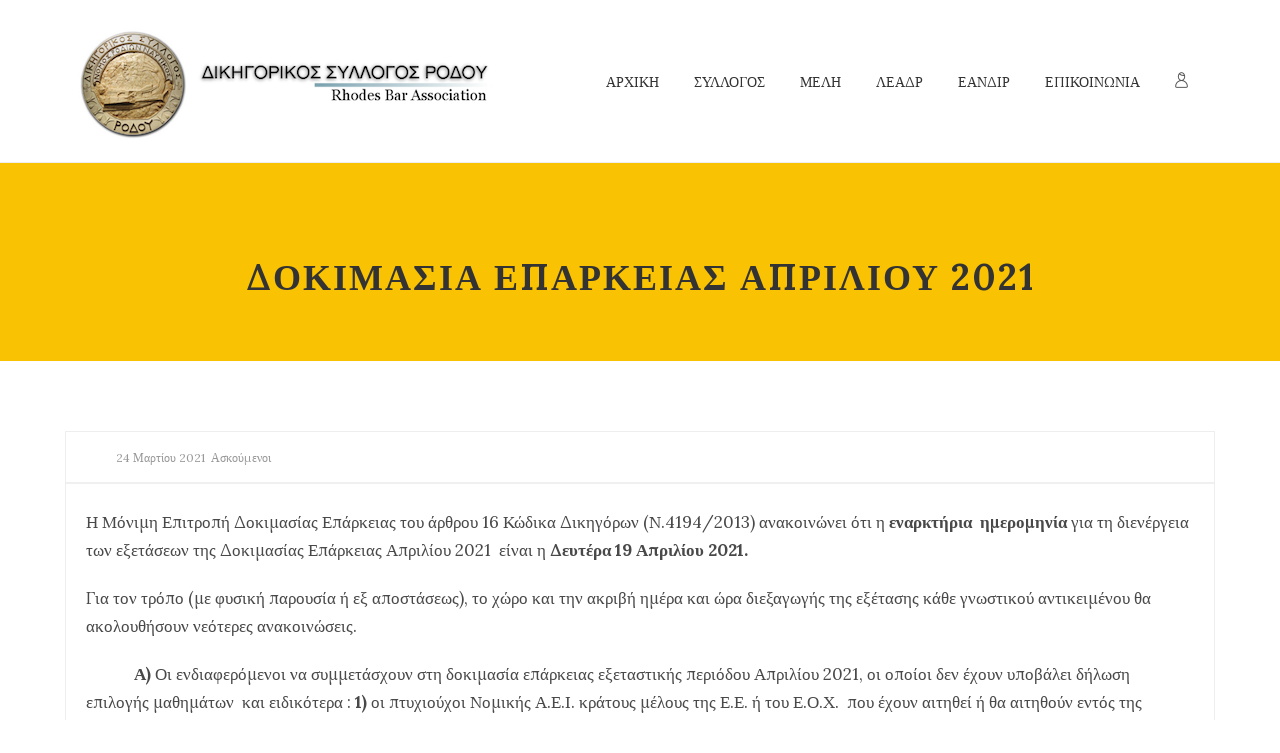

--- FILE ---
content_type: text/html; charset=UTF-8
request_url: https://dsrnet.gr/%CE%B4%CE%BF%CE%BA%CE%B9%CE%BC%CE%B1%CF%83%CE%B9%CE%B1-%CE%B5%CF%80%CE%B1%CF%81%CE%BA%CE%B5%CE%B9%CE%B1%CF%83-%CE%B1%CF%80%CF%81%CE%B9%CE%BB%CE%B9%CE%BF%CF%85-2021/
body_size: 20535
content:
<!DOCTYPE html>
<html itemscope="itemscope" itemtype="https://schema.org/Article" lang="el">

    <head>
        <meta charset="UTF-8" />
        <meta name="viewport" content="width=device-width, initial-scale=1.0, minimum-scale=1.0, maximum-scale=1.0, user-scalable=0" />
        
        
		
    <title>ΔΟΚΙΜΑΣΙΑ ΕΠΑΡΚΕΙΑΣ ΑΠΡΙΛΙΟΥ 2021 &#8211; Δικηγορικός Σύλλογος Ρόδου</title>
	
		 
	<script type="text/javascript">

          // Declare theme scripts namespace
          var charity = {};
          var php = {};

          var charity_images_dir = "https://dsrnet.gr/wp-content/themes/charity/images",
          charity_theme_dir = "https://dsrnet.gr/wp-content/themes/charity",
          charity_theme_js_path = "https://dsrnet.gr/wp-content/themes/charity/js",
			charity_captcha_placeholder = "Enter Captcha",
			charity_captcha_invalid_txt = "Invalid. Try again.",
          charity_captcha_correct_txt = "Captcha correct.",
          charity_nav_res_width = 1170,
          charity_header_sticky = 1,
          charity_grid_width = 1170,
          charity_preloader_logo = "",
          charity_header_padding = 24,
          charity_accent_color = "#f9c202",
          charity_squeeze_header = 1,
          charity_logo_height = 113,
          charity_preloader_txt_color = "#ffffff",
          charity_preloader_bg_color = "#333333";
          charity_preloader_bar_color = "#f9c202",
          charity_no_more_posts = "No More Posts";
          charity_header_structure = "standard";
          charity_boxed_header = "1";

           var charity_header_trans_offset = 0;
                   </script>

<script type="text/javascript">var ajaxurl = "https://dsrnet.gr/wp-admin/admin-ajax.php"</script>                        <script>
                            /* You can add more configuration options to webfontloader by previously defining the WebFontConfig with your options */
                            if ( typeof WebFontConfig === "undefined" ) {
                                WebFontConfig = new Object();
                            }
                            WebFontConfig['google'] = {families: ['Lora:700,400&amp;subset=cyrillic,latin']};

                            (function() {
                                var wf = document.createElement( 'script' );
                                wf.src = 'https://ajax.googleapis.com/ajax/libs/webfont/1.5.3/webfont.js';
                                wf.type = 'text/javascript';
                                wf.async = 'true';
                                var s = document.getElementsByTagName( 'script' )[0];
                                s.parentNode.insertBefore( wf, s );
                            })();
                        </script>
                        
	<style>
		@media handheld, only screen and (max-width: 767px)
		{
			[class*="vc_custom_"]
			{
				padding-left: 0 !important;
				padding-right: 0 !important;
			}
			#charity-page-title {
				padding-top: 0px !important;
			}
		}
		@media screen and (max-width: 1024px) {
#charity-page-title {
    
}
#charity-page-title {
    
}
}

	</style>	
	
	<link rel='dns-prefetch' href='//s.w.org' />
<link rel="alternate" type="application/rss+xml" title="Ροή RSS &raquo; Δικηγορικός Σύλλογος Ρόδου" href="https://dsrnet.gr/feed/" />
<link rel="alternate" type="application/rss+xml" title="Ροή Σχολίων &raquo; Δικηγορικός Σύλλογος Ρόδου" href="https://dsrnet.gr/comments/feed/" />
		<script type="text/javascript">
			window._wpemojiSettings = {"baseUrl":"https:\/\/s.w.org\/images\/core\/emoji\/13.0.0\/72x72\/","ext":".png","svgUrl":"https:\/\/s.w.org\/images\/core\/emoji\/13.0.0\/svg\/","svgExt":".svg","source":{"concatemoji":"https:\/\/dsrnet.gr\/wp-includes\/js\/wp-emoji-release.min.js"}};
			!function(e,a,t){var n,r,o,i=a.createElement("canvas"),p=i.getContext&&i.getContext("2d");function s(e,t){var a=String.fromCharCode;p.clearRect(0,0,i.width,i.height),p.fillText(a.apply(this,e),0,0);e=i.toDataURL();return p.clearRect(0,0,i.width,i.height),p.fillText(a.apply(this,t),0,0),e===i.toDataURL()}function c(e){var t=a.createElement("script");t.src=e,t.defer=t.type="text/javascript",a.getElementsByTagName("head")[0].appendChild(t)}for(o=Array("flag","emoji"),t.supports={everything:!0,everythingExceptFlag:!0},r=0;r<o.length;r++)t.supports[o[r]]=function(e){if(!p||!p.fillText)return!1;switch(p.textBaseline="top",p.font="600 32px Arial",e){case"flag":return s([127987,65039,8205,9895,65039],[127987,65039,8203,9895,65039])?!1:!s([55356,56826,55356,56819],[55356,56826,8203,55356,56819])&&!s([55356,57332,56128,56423,56128,56418,56128,56421,56128,56430,56128,56423,56128,56447],[55356,57332,8203,56128,56423,8203,56128,56418,8203,56128,56421,8203,56128,56430,8203,56128,56423,8203,56128,56447]);case"emoji":return!s([55357,56424,8205,55356,57212],[55357,56424,8203,55356,57212])}return!1}(o[r]),t.supports.everything=t.supports.everything&&t.supports[o[r]],"flag"!==o[r]&&(t.supports.everythingExceptFlag=t.supports.everythingExceptFlag&&t.supports[o[r]]);t.supports.everythingExceptFlag=t.supports.everythingExceptFlag&&!t.supports.flag,t.DOMReady=!1,t.readyCallback=function(){t.DOMReady=!0},t.supports.everything||(n=function(){t.readyCallback()},a.addEventListener?(a.addEventListener("DOMContentLoaded",n,!1),e.addEventListener("load",n,!1)):(e.attachEvent("onload",n),a.attachEvent("onreadystatechange",function(){"complete"===a.readyState&&t.readyCallback()})),(n=t.source||{}).concatemoji?c(n.concatemoji):n.wpemoji&&n.twemoji&&(c(n.twemoji),c(n.wpemoji)))}(window,document,window._wpemojiSettings);
		</script>
		<style type="text/css">
img.wp-smiley,
img.emoji {
	display: inline !important;
	border: none !important;
	box-shadow: none !important;
	height: 1em !important;
	width: 1em !important;
	margin: 0 .07em !important;
	vertical-align: -0.1em !important;
	background: none !important;
	padding: 0 !important;
}
</style>
	<link rel='stylesheet' id='bootstrap-css'  href='https://dsrnet.gr/wp-content/themes/charity/styles/css/bootstrap.css' type='text/css' media='all' />
<link rel='stylesheet' id='charity-styles-default-css'  href='https://dsrnet.gr/wp-content/themes/charity/styles/css/styles.css' type='text/css' media='all' />
<link rel='stylesheet' id='charity-theme-styles-css'  href='https://dsrnet.gr/wp-content/themes/charity/styles/css/charity-styles.css' type='text/css' media='all' />
<link rel='stylesheet' id='charity-designsvilla-icons-css'  href='https://dsrnet.gr/wp-content/themes/charity/styles/css/designsvilla-icons.css' type='text/css' media='all' />
<link rel='stylesheet' id='fontawesome-css'  href='https://dsrnet.gr/wp-content/themes/charity/styles/css/font-awesome.css' type='text/css' media='all' />
<link rel='stylesheet' id='pe-line-icons-css'  href='https://dsrnet.gr/wp-content/themes/charity/styles/css/pe-line-icons.css' type='text/css' media='all' />
<link rel='stylesheet' id='flaticon-css'  href='https://dsrnet.gr/wp-content/themes/charity/styles/css/flaticon.css' type='text/css' media='all' />
<link rel='stylesheet' id='wp-block-library-css'  href='https://dsrnet.gr/wp-includes/css/dist/block-library/style.min.css' type='text/css' media='all' />
<link rel='stylesheet' id='rs-plugin-settings-css'  href='https://dsrnet.gr/wp-content/plugins/LayerSlider/public/assets/css/settings.css' type='text/css' media='all' />
<style id='rs-plugin-settings-inline-css' type='text/css'>
#rs-demo-id {}
</style>
<link rel='stylesheet' id='cptch_stylesheet-css'  href='https://dsrnet.gr/wp-content/plugins/captcha/css/front_end_style.css' type='text/css' media='all' />
<link rel='stylesheet' id='dashicons-css'  href='https://dsrnet.gr/wp-includes/css/dashicons.min.css' type='text/css' media='all' />
<link rel='stylesheet' id='cptch_desktop_style-css'  href='https://dsrnet.gr/wp-content/plugins/captcha/css/desktop_style.css' type='text/css' media='all' />
<link rel='stylesheet' id='contact-form-7-css'  href='https://dsrnet.gr/wp-content/plugins/contact-form-7/includes/css/styles.css' type='text/css' media='all' />
<link rel='stylesheet' id='foobox-free-min-css'  href='https://dsrnet.gr/wp-content/plugins/foobox-image-lightbox/free/css/foobox.free.min.css' type='text/css' media='all' />
<link rel='stylesheet' id='charity-style-css'  href='https://dsrnet.gr/wp-content/themes/charity/style.css' type='text/css' media='all' />
<link rel='stylesheet' id='theme-dynamic-styles-css'  href='https://dsrnet.gr/wp-content/themes/charity/custom.css' type='text/css' media='all' />
<style id='theme-dynamic-styles-inline-css' type='text/css'>
.charity-grid,.charity-inner-grid{max-width: 1170px;}.theme-page-wrapper.right-layout .theme-content, .theme-page-wrapper.left-layout .theme-content{width: 67%;}.theme-page-wrapper #charity-sidebar.charity-builtin{width: 33%;}.charity-boxed-enabled,.charity-boxed-enabled #charity-header.sticky-header,.charity-boxed-enabled #charity-header.transparent-header-sticky,.charity-boxed-enabled .charity-secondary-header{max-width: 1230px;}@media handheld, only screen and (max-width: 1170px){#sub-footer .item-holder{margin:0 20px;}}body,.theme-main-wrapper{background-color:#ffffff; background-position:right bottom;background-attachment:scroll;background-repeat:repeat;}#charity-header,.charity-secondary-header{background-color:#ffffff; background-position:right bottom;background-attachment:scroll;background-repeat:repeat;;background-color:#ffffff;;}.donate-btn{display:inline-block;}.donate-btn .donate-header-btn{min-width:120px;display:block;padding:8px 12px;font-weight:bold;text-transform:uppercase;color:#fff;border-radius:3px;background:#f9c202;}.donate-btn .donate-header-btn:hover{opacity:0.9;color:#fff;}.charity-side-dashboard {background-color:#00122a;}.charity-side-dashboard .widgettitle,.charity-side-dashboard .widgettitle a{color: #ffffff;}.charity-side-dashboard,.charity-side-dashboard p{color: #999999;}.charity-side-dashboard a{color: #999999;}.charity-side-dashboard a:hover{color: #f9c202;}.charity-side-dashboard .widget-title{color: #ffffff;Text-transform:uppercase;}.charity-header-toolbar{background-color:#f9f9f9; background-position:right bottom;background-attachment:scroll;background-repeat:repeat;;font-family:Lora;font-weight:400;font-size:14px;;}.sticky-header-padding {background-color:#ffffff;}.wpb_revslider_element{padding-top:113px;}#charity-header.transparent-header-sticky,#charity-header.sticky-header {border-bottom:1px solid#eeeeee;}.transparent-header.light-header-skin,.transparent-header.dark-header-skin {  border-top: none !important;  }#charity-page-title .charity-page-title-bg {background-color:#f9c202; background-position:right bottom;background-attachment:scroll;background-repeat:repeat;border-bottom:1px solid #f9c202;;background-attachment: scroll;}#theme-page{background-color:#ffffff; background-position:right bottom;background-attachment:scroll;background-repeat:repeat;}#charity-footer{background-color:#00122a; background-position:right bottom;background-attachment:scroll;background-repeat:repeat;}#sub-footer{background-color: #00122a;}#charity-page-title{padding-top:211px;min-height:361px;}@media handheld, only screen and (min-width: 768px) and (max-width: 1100px) {#charity-page-title{padding-top:0;padding-bottom:45px;min-height:211px;}#charity-page-title .charity-page-heading{padding-bottom:0px;}.wpb_revslider_element{padding-top:0;}}@media handheld, only screen and (max-width: 767px) {#charity-page-title{min-height:211px;}#charity-page-title .charity-page-heading{padding-bottom:45px;}.wpb_revslider_element{padding-top:0;}.mg_text-barometer ul li {    padding-left: 15px !important;}}#charity-page-title .charity-page-heading{font-size:36px;color:#333333;;;padding-top:45px !important;}#charity-breadcrumbs {line-height:36px;}#wpadminbar {  -webkit-backface-visibility: hidden;  -moz-backface-visibility: hidden;  -ms-backface-visibility: hidden;  backface-visibility: hidden;  -webkit-perspective: 1000;  -moz-perspective: 1000;  -ms-perspective: 1000;  perspective: 1000;  -webkit-transform: translateZ(0px);  -moz-transform: translateZ(0px);  -ms-transform: translateZ(0px);  -o-transform: translateZ(0px);  transform: translateZ(0px);}.widgettitle,h3.widget-title{font-family:Lora;font-size:18px;}.widgettitle,h3.widget-title{line-height:1.6;color:#333333}#charity-footer .widgettitle:before,#charity-footer h3.widget-title:before{content:'';width:3px;height:29px;margin-right:15px;background:#f9c202;display:inline-block;vertical-align:middle;}.widgettitle:after,h3.widget-title:after{display: none;}#charity-sidebar .widgettitle,#charity-sidebar .widgettitle a,h3.widget-title,{color: #333333;}#charity-sidebar,#charity-sidebar p{color: #999999;}#charity-sidebar a{color: #999999;}#charity-sidebar a:hover{color: #f9c202;}#charity-footer .widgettitle,#charity-footer h3.widget-title,#charity-footer .widgettitle a{color: #ffffff;}#charity-footer,#charity-footer p{color: #999999;}#charity-footer a{color: #999999;}#charity-footer a:hover{color: #f9c202;}.charity-footer-copyright,.charity-footer-copyright a {color: #ffffff !important;}.charity-footer-social a {color: #999999 !important;}.charity-footer-social a:hover {color: #f9c202!important;}#charity-footer .widget_tag_cloud a,#charity-footer .widget_product_tag_cloud a {  border-color:#999999;    }#charity-footer .widget_tag_cloud a:hover,#charity-footer .widget_product_tag_cloud:hover a {  border-color:#f9c202;  background-color:#f9c202;    }.widget_tag_cloud a,.widget_product_tag_cloud a {  border-color:#999999;    }.widget_tag_cloud a:hover,.widget_product_tag_cloud:hover a {  border-color:#f9c202;  background-color:#f9c202;    }#charity-sidebar .widget_posts_lists ul li .post-list-meta data {  background-color:#f9c202;  color:#fff;}#charity-footer .widget_posts_lists ul li .post-list-meta data {  border-color:#f9c202;  color:#fff !important;}#charity-sidebar .widget_posts_lists ul li .post-list-title{color:#333333;}#charity-sidebar .widget_archive ul li a:before,#charity-sidebar .widget_categories a:before{color:#f9c202;}#charity-sidebar .widget_archive ul li a:hover:before,#charity-sidebar .widget_categories a:hover:before{color:#fff;background-color:#f9c202;}#charity-sidebar .widgettitle:after {background-color:#f9c202;}#charity-sidebar h5.tribe-event-title a{color:#333333;}#charity-sidebar .tribe-event-duration{background-color:#f9c202;}#charity-sidebar .tribe-event-content:hover .tribe-event-duration{background-color:#333333;}form button.migla_donate_now {background-color:#f9c202;}#charity-footer .migla_circle_text{color: #ffffff;}#charity-footer .mg_text-barometer {}#charity-footer .mg_text-barometer ul{}#charity-footer .mg_text-barometer ul li,.mg_widgetPanel{border-bottom:1px solid !important;border-color:rgba(153,153,153,0.1) !important;}.mg_text-barometer ul li{padding-left:50px;}.mg_text-barometer ul li,.mg_widgetPanel{margin-bottom:10px !important;padding-bottom:10px !important;}#charity-footer .mg_text-barometer ul li:last-child,#charity-footer .mg_widgetPanel:last-child,#charity-footer .mg_top_donors_widget li:last-child{border-bottom:0 !important;}#charity-footer .mg_text-barometer ul li span.mg_current,#charity-footer .mg_text-barometer ul li span.mg_target,#charity-footer .mg_text-barometer ul li span.mg_backers,#charity-footer .mg_widgetName{color: #ffffff;}ol.mg_top_donors_widget li {list-style:none !important;}.mg_top_donors_widget li{border:none !important;}body{line-height: 20px;font-family:Lora;font-size:15px;color:#494949;}p {font-size:17px;color:#494949;line-height:28px;}a {color:#333333;}a:hover {color:#d43c18;}.cause-campaign .progress {box-shadow:none !important;margin-bottom:0 !important;border-radius:4px !important;height:12px !important;}.progress {box-shadow:none !important;margin-bottom:0 !important;border-radius:4px;}.progress-bar-text span{color:#d43c18}.charity-causes .owl-item .mg-btn-grey:hover,.charity-causes .owl-item .mg-btn-grey:focus,.charity-causes .owl-item .mg-btn-grey:active,.charity-causes .owl-item .cause-readmore a:hover,.migla_donate_now:hover{border-color:#aaaaaa !important;background-color:#aaaaaa !important;color:#ffffff !important;}.cause-item-inner .mg-btn-grey {background-color:#f9c202 !important;color:#333333 !important;}.outline-button{background-color:#f9c202 !important;}.tweet-icon{border-color:#f9c202;color:#f9c202;}.tweet-user,.tweet-time{color:#f9c202;}#theme-page .charity-custom-heading h4:hover{color:#333333;}.title-divider span{background:#f9c202;}#theme-page h1,#theme-page h2,#theme-page h3,#theme-page h4,#theme-page h5,#theme-page h6{font-weight:700;color:#333333;}#theme-page h1:hover,#theme-page h2:hover,#theme-page h3:hover,#theme-page h4:hover,#theme-page h5:hover,#theme-page h6:hover{font-weight:700;}.blog-tile-entry .blog-entry-heading .blog-title a,.blog-title a{color:#333333;}.blog-tile-entry .blog-entry-heading .blog-title a:hover,.blog-title a:hover{color:#d43c18;}.blog-readmore-btn a{color:#333333;}.blog-readmore-btn a:hover{color:#333;border-color:#f9c202;background:#f9c202;}.woocommerce-page ul.products.classic-style li.product a,.woocommerce ul.products.classic-style li.product a {color:#333333;}.woocommerce-page ul.products.classic-style li.product a:hover,.woocommerce ul.products.classic-style li.product a:hover,.woocommerce-page ul.products li.product .price ins,.woocommerce ul.products li.product .price ins,.woocommerce-page ul.products.classic-style li.product .add_to_cart_button:hover i,.woocommerce ul.products.classic-style li.product .add_to_cart_button:hover i,.woocommerce-page ul.products.classic-style li.product .charity-love-this:hover,.woocommerce ul.products.classic-style li.product .charity-love-this:hover,.woocommerce-page ul.products.classic-style li.product .charity-love-this,.woocommerce ul.products.classic-style li.product .charity-love-this,.woocommerce-page ul.products.classic-style li.product .charity-love-this.item-loved,.woocommerce ul.products.classic-style li.product .charity-love-this.item-loved { color:#f9c202;}.woocommerce-page nav.woocommerce-pagination ul li a, .woocommerce nav.woocommerce-pagination ul li a, .woocommerce-page #content nav.woocommerce-pagination ul li a, .woocommerce #content nav.woocommerce-pagination ul li a, .woocommerce-page nav.woocommerce-pagination ul li span, .woocommerce nav.woocommerce-pagination ul li span, .woocommerce-page #content nav.woocommerce-pagination ul li span, .woocommerce #content nav.woocommerce-pagination ul li span {    border-color:#f9c202 !important;color:#f9c202 !important;}.woocommerce-page nav.woocommerce-pagination ul li a:hover,.woocommerce nav.woocommerce-pagination ul li a:hover,.woocommerce-page #content nav.woocommerce-pagination ul li a:hover,.woocommerce #content nav.woocommerce-pagination ul li a:hover,.woocommerce-page nav.woocommerce-pagination ul li span:hover,.woocommerce nav.woocommerce-pagination ul li span:hover,.woocommerce-page #content nav.woocommerce-pagination ul li span:hover,.woocommerce #content nav.woocommerce-pagination ul li span:hover,.woocommerce-page ul.products.classic-style li.product .add_to_cart_button:hover,.woocommerce ul.products.classic-style li.product .add_to_cart_button:hover,.woocommerce-page ul.products.classic-style li.product .add_to_cart_button:hover,.woocommerce ul.products.classic-style li.product .add_to_cart_button:hover {  background-color:#aaaaaa !important;  color:#ffffff !important;  }.woocommerce-page nav.woocommerce-pagination ul li a,.woocommerce nav.woocommerce-pagination ul li a,.woocommerce-page #content nav.woocommerce-pagination ul li a,.woocommerce #content nav.woocommerce-pagination ul li a,.woocommerce-page nav.woocommerce-pagination ul li span,.woocommerce nav.woocommerce-pagination ul li span,.woocommerce-page #content nav.woocommerce-pagination ul li span,.woocommerce #content nav.woocommerce-pagination ul li span,.woocommerce-page ul.products.classic-style li.product .add_to_cart_button,.woocommerce ul.products.classic-style li.product .add_to_cart_button,.woocommerce-page ul.products.classic-style li.product .add_to_cart_button,.woocommerce ul.products.classic-style li.product .add_to_cart_button {  background-color:#f9c202 !important;  color:#333333 !important;  }.woocommerce-page nav.woocommerce-pagination ul li span.current,.woocommerce nav.woocommerce-pagination ul li span.current,.woocommerce-page #content nav.woocommerce-pagination ul li span.current,.woocommerce #content nav.woocommerce-pagination ul li span.current {  background-color:#f9c202 !important;  color:#fff !important;}.progress div.progress-bar,.progress div.progress-bar.bar{ background-color:#f9c202 !important;height:12px !important;margin-top:-1px;}.event-right-content .event-title a{color:#333333;}.event-right-content .event-title a:hover,.charity-event-wrap.thumb-style .event-right-content .event-vanue-meta i{color:#d43c18;}.charity-event-date,.charity-event-month{color:#333333;}.event-left-content{background:#f9c202;}.tribe-event-readmore{color:#333333;background-color:#f9c202;}.tribe-event-readmore:hover{color:#ffffff;background-color:#aaaaaa !important;}.charity-event-wrap.thumb-style .event-center-content{border-color:#f9c202;}.countdown_style_one .upcoming-event-wrap a,.countdown_style_one .upcoming-event-wrap a:hover,.countdown_style_three .upcoming-event-wrap a,.countdown_style_three .upcoming-event-wrap a:hover,.countdown_style_five .upcoming-event-wrap a,.countdown_style_five .upcoming-event-wrap a:hover{color:#333 !important;}.countdown_style_one .upcoming-event-wrap h5 span:hover{color:#333 !important;}.countdown_style_five ul li .countdown-timer{}.owl-nav .owl-prev, .owl-nav .owl-next{color:#f9c202;}.owl-nav .owl-prev:hover, .owl-nav .owl-next:hover{background:#f9c202;}.countdown_style_five ul li .countdown-text{}.charity-portfolio-item .portfolio-permalink:hover,.charity-portfolio-item .portfolio-plus-icon:hover {background-color:#f9c202;border-color:#f9c202;}.single-social-share li a,.charity-next-prev .charity-next-prev-wrap a,.single-post .form-submit #submit {  background: #f9c202;    color: #333333;border-color:#f9c202;}.single-social-share li a:hover,.charity-next-prev .charity-next-prev-wrap a:hover,.single-post .form-submit #submit:hover {  background: #aaaaaa;    color: #ffffff;border-color:#aaaaaa;}h1, h2, h3, h4, h5, h6{font-family:Lora;}.form-submit #submit:hover {   background: #f9c202;    color: #333;border-color:#f9c202;}input,button,textarea {font-family:Lora;}.header-searchform-input input[type=text]{background-color:#ffffff;}.theme-main-wrapper:not(.vertical-header) .sticky-header.sticky-header-padding {padding-top:50px;{//161}}.bottom-header-padding.none-sticky-header {padding-top:161px;}.bottom-header-padding.none-sticky-header {padding-top:161px;}.bottom-header-padding.sticky-header {padding-top:118px;}#charity-header:not(.header-structure-vertical) #charity-main-navigation > ul > li.menu-item,#charity-header:not(.header-structure-vertical) .charity-header-search,#charity-header:not(.header-structure-vertical) .charity-header-search a,#charity-header:not(.header-structure-vertical) .charity-header-wpml-ls,#charity-header:not(.header-structure-vertical) .charity-header-wpml-ls a,#charity-header:not(.header-structure-vertical) .charity-cart-link,#charity-header:not(.header-structure-vertical) .charity-responsive-cart-link,#charity-header:not(.header-structure-vertical) .dashboard-trigger,#charity-header:not(.header-structure-vertical) .responsive-nav-link,#charity-header:not(.header-structure-vertical) .charity-header-social a,#charity-header:not(.header-structure-vertical) .charity-margin-header-burger{height:161px;line-height:161px;}#charity-header:not(.header-structure-vertical) #charity-main-navigation > ul > li.menu-item > a{border-radius: 20px;    display: inline;    padding-bottom: 10px;    padding-top: 10px;}#charity-header:not(.header-structure-vertical).sticky-trigger-header #charity-main-navigation > ul > li.menu-item,#charity-header:not(.header-structure-vertical).sticky-trigger-header #charity-main-navigation > ul > li.menu-item > a,#charity-header:not(.header-structure-vertical).sticky-trigger-header .charity-header-search,#charity-header:not(.header-structure-vertical).sticky-trigger-header .charity-header-search a,#charity-header:not(.header-structure-vertical).sticky-trigger-header .charity-cart-link,#charity-header:not(.header-structure-vertical).sticky-trigger-header .charity-responsive-cart-link,#charity-header:not(.header-structure-vertical).sticky-trigger-header .dashboard-trigger,#charity-header:not(.header-structure-vertical).sticky-trigger-header .responsive-nav-link,#charity-header:not(.header-structure-vertical).sticky-trigger-header .charity-header-social a,#charity-header:not(.header-structure-vertical).sticky-trigger-header .charity-margin-header-burger,#charity-header:not(.header-structure-vertical).sticky-trigger-header .charity-header-wpml-ls,#charity-header:not(.header-structure-vertical).sticky-trigger-header .charity-header-wpml-ls a{height:118px;line-height:118px;}#charity-header:not(.header-structure-vertical).sticky-trigger-header #charity-main-navigation > ul > li.menu-item > a {padding-left:15px;padding-right:15px;}.charity-header-logo,.charity-header-logo a{height:113px;line-height:113px;}#charity-header:not(.header-structure-vertical).sticky-trigger-header .charity-header-logo,#charity-header:not(.header-structure-vertical).sticky-trigger-header .charity-header-logo a{height:94px;line-height:94px;}.vertical-expanded-state #charity-header.header-structure-vertical,.vertical-condensed-state  #charity-header.header-structure-vertical:hover{width: 280px !important;}#charity-header.header-structure-vertical{padding-left: 30px !important;padding-right: 30px !important;}.vertical-condensed-state .charity-vertical-menu {  width:220px;}.theme-main-wrapper.vertical-expanded-state #theme-page > .charity-main-wrapper-holder,.theme-main-wrapper.vertical-expanded-state #theme-page > .charity-page-section,.theme-main-wrapper.vertical-expanded-state #theme-page > .wpb_row,.theme-main-wrapper.vertical-expanded-state #charity-page-title,.theme-main-wrapper.vertical-expanded-state #charity-footer {padding-left: 280px;}@media handheld, only screen and (max-width:1170px) {.theme-main-wrapper.vertical-expanded-state #theme-page > .charity-main-wrapper-holder,.theme-main-wrapper.vertical-expanded-state #theme-page > .charity-page-section,.theme-main-wrapper.vertical-expanded-state #theme-page > .wpb_row,.theme-main-wrapper.vertical-expanded-state #charity-page-title,.theme-main-wrapper.vertical-expanded-state #charity-footer,.theme-main-wrapper.vertical-condensed-state #theme-page > .charity-main-wrapper-holder,.theme-main-wrapper.vertical-condensed-state #theme-page > .charity-page-section,.theme-main-wrapper.vertical-condensed-state #theme-page > .wpb_row,.theme-main-wrapper.vertical-condensed-state #charity-page-title,.theme-main-wrapper.vertical-condensed-state #charity-footer {padding-left: 0px;}}.theme-main-wrapper.vertical-header #charity-page-title,.theme-main-wrapper.vertical-header #charity-footer,.theme-main-wrapper.vertical-header #charity-header,.theme-main-wrapper.vertical-header #charity-header.header-structure-vertical .charity-vertical-menu{box-sizing: border-box;}@media handheld, only screen and (min-width:1170px) {.vertical-condensed-state #charity-header.header-structure-vertical:hover ~ #theme-page > .charity-main-wrapper-holder,.vertical-condensed-state #charity-header.header-structure-vertical:hover ~ #theme-page > .charity-page-section,.vertical-condensed-state #charity-header.header-structure-vertical:hover ~ #theme-page > .wpb_row,.vertical-condensed-state #charity-header.header-structure-vertical:hover ~ #charity-page-title,.vertical-condensed-state #charity-header.header-structure-vertical:hover ~ #charity-footer {padding-left: 280px ;}}.charity-header-logo {margin-top: 24px;margin-bottom: 24px;}#charity-header:not(.header-structure-vertical).sticky-trigger-header .charity-header-logo,#charity-header:not(.header-structure-vertical).sticky-trigger-header .charity-header-logo a{margin-top:12px;margin-bottom: 12px;}#charity-main-navigation > ul > li.menu-item > a {padding: 0 15px;font-family:Lora;font-size:14px;text-transform: uppercase;font-weight:400;}.charity-header-logo.charity-header-logo-center {padding: 0 15px;}.charity-vertical-menu > li.menu-item > a {padding: 0 15px;font-family:Lora;font-size:14px;text-transform: uppercase;font-weight:400;}.charity-vertical-menu li.menu-item > a,.charity-vertical-menu .charity-header-logo {text-align:left; }.main-navigation-ul > li ul.sub-menu li.menu-item a.menu-item-link{font-size:14px;text-transform: uppercase;font-weight:normal;}.charity-vertical-menu > li ul.sub-menu li.menu-item a{font-size:14px;text-transform: uppercase;font-weight:normal;}#charity-main-navigation > ul > li.menu-item > a,.charity-vertical-menu li.menu-item > a{color:#333333;background-color:;}#charity-main-navigation > ul > li.current-menu-item > a,#charity-main-navigation > ul > li.current-menu-ancestor > a,#charity-main-navigation > ul > li.menu-item:hover > a{color:#d43c18;background-color:;}.charity-vertical-menu > li.current-menu-item > a,.charity-vertical-menu > li.current-menu-ancestor > a,.charity-vertical-menu > li.menu-item:hover > a,.charity-vertical-menu ul li.menu-item:hover > a {color:#d43c18;}#charity-main-navigation > ul > li.menu-item > a:hover{color:#d43c18;background-color:;}.dashboard-trigger,.res-nav-active,.charity-header-social a,.charity-responsive-cart-link {color:#333333;}.dashboard-trigger:hover,.res-nav-active:hover {color:#d43c18;}#charity-main-navigation ul li.no-mega-menu > ul,#charity-main-navigation ul li.has-mega-menu > ul,#charity-main-navigation ul li.charity-header-wpml-ls > ul{border-top:3px solid #f9c202;}#charity-main-navigation ul li.no-mega-menu ul,#charity-main-navigation > ul > li.has-mega-menu > ul,.header-searchform-input .ui-autocomplete,.charity-shopping-box,.shopping-box-header > span,#charity-main-navigation ul li.charity-header-wpml-ls > ul {background-color:#ffffff;}#charity-main-navigation ul ul.sub-menu a.menu-item-link,#charity-main-navigation ul li.charity-header-wpml-ls > ul li a{color:#333333;}#charity-main-navigation ul ul li.current-menu-item > a.menu-item-link,#charity-main-navigation ul ul li.current-menu-ancestor > a.menu-item-link {color:#ffffff;background-color:#111111 !important;}.header-searchform-input .ui-autocomplete .search-title,.header-searchform-input .ui-autocomplete .search-date,.header-searchform-input .ui-autocomplete i{color:#333333;}.header-searchform-input .ui-autocomplete i,.header-searchform-input .ui-autocomplete img{border-color:#333333;}.header-searchform-input .ui-autocomplete li:hover  i,.header-searchform-input .ui-autocomplete li:hover img{border-color:#ffffff;}#charity-main-navigation .megamenu-title,.charity-mega-icon,.charity-shopping-box .mini-cart-title,.charity-shopping-box .mini-cart-button {color:#333333;}#charity-main-navigation ul ul.sub-menu a.menu-item-link:hover,.header-searchform-input .ui-autocomplete li:hover,#charity-main-navigation ul li.charity-header-wpml-ls > ul li a:hover{color:#ffffff;background-color:#0a0000 !important;}.header-searchform-input .ui-autocomplete li:hover .search-title,.header-searchform-input .ui-autocomplete li:hover .search-date,.header-searchform-input .ui-autocomplete li:hover i,#charity-main-navigation ul ul.sub-menu a.menu-item-link:hover i{color:#ffffff;}.header-searchform-input input[type=text],.dashboard-trigger,.header-search-icon,.header-search-close,.header-wpml-icon{color:#333333;}.header-search-icon {color:#333333;}.charity-burger-icon div {      background-color:#333333; }.header-search-icon:hover{color: #333333;}.responsive-nav-container, .responsive-shopping-box{background-color:#ffffff;}.charity-responsive-nav a,.charity-responsive-nav .has-mega-menu .megamenu-title{color:#333333;background-color:;}.charity-responsive-nav li a:hover{color:#ffffff;background-color:#0a0000;}.charity-header-toolbar {border:none;border-color:transparent;}.charity-header-toolbar span {color:#999999;}.charity-header-toolbar span i {color:#999999;}.charity-header-toolbar span,.charity-header-toolbar span a{color:#f9c202;}.header-toolbar-contact .toolbar-contact-pre{color:#999999;}.charity-header-toolbar a{color:#999999;}.charity-header-toolbar a:hover{color:#f9c202;}.charity-header-toolbar a{color:#999999;}.charity-header-toolbar .charity-header-toolbar-social li a{color:#999999;}.charity-header-toolbar .charity-header-toolbar-social li a:hover{background-color:#f9c202;color:#333;}@media handheld, only screen and (max-width: 1270px){.dashboard-trigger.res-mode {display:block !important;}.dashboard-trigger.desktop-mode {display:none !important;}}@media handheld, only screen and (max-width: 1170px){#charity-header.sticky-header,.charity-secondary-header,.transparent-header-sticky {position: relative !important;left:auto !important;    right:auto!important;    top:auto !important;}#charity-header:not(.header-structure-vertical).put-header-bottom,#charity-header:not(.header-structure-vertical).put-header-bottom.sticky-trigger-header,#charity-header:not(.header-structure-vertical).put-header-bottom.header-offset-passed,.admin-bar #charity-header:not(.header-structure-vertical).put-header-bottom.sticky-trigger-header {position:relative;bottom:auto;}.charity-margin-header-burger {display:none;}.main-navigation-ul li.menu-item,.charity-vertical-menu li.menu-item,.main-navigation-ul li.sub-menu,.sticky-header-padding,.secondary-header-space{display:none !important;}.vertical-expanded-state #charity-header.header-structure-vertical, .vertical-condensed-state #charity-header.header-structure-vertical{width: 100% !important;height: auto !important;}.vertical-condensed-state  #charity-header.header-structure-vertical:hover {width: 100% !important;}.header-structure-vertical .charity-vertical-menu{position:relative;padding:0;width: 100%;}.header-structure-vertical .charity-header-social.inside-grid{position:relative;padding:0;width: auto;bottom: inherit !important;height:161px;line-height:161px;float:right !important;top: 0 !important;}/*.charity-header-logo, .charity-header-logo a {height:80px;line-height:80px;}#menu-main-navigation .charity-header-logo {margin-bottom:20px;}.charity-vertical-menu .responsive-nav-link {height:120px !important;}.charity-vertical-header-burger {display:none!important;}.header-structure-vertical .charity-header-social.inside-grid {height:120px;line-height:120px;}*/.vertical-condensed-state .header-structure-vertical .charity-vertical-menu>li.charity-header-logo {-webkit-transform: translate(0,0);-moz-transform: translate(0,0);-ms-transform: translate(0,0);-o-transform: translate(0,0);opacity: 1!important;position: relative!important;left: 0!important;}.vertical-condensed-state .header-structure-vertical .charity-vertical-header-burger{opacity:0 !important;}.charity-header-logo {padding:0 !important;}.charity-vertical-menu .responsive-nav-link{float:left !important;height:161px;}.charity-vertical-menu .responsive-nav-link i{height:161px;line-height:161px;}.charity-vertical-menu .charity-header-logo {float:left !important}.header-search-icon i,.charity-cart-link i,.charity-responsive-cart-link i{padding:0 !important;margin:0 !important;border:none !important;}.header-search-icon,.charity-cart-link,.charity-responsive-cart-link{margin:0 8px !important;padding:0 !important;}.charity-header-logo{margin-left:20px !important;display:inline-block !important;}.main-navigation-ul{text-align:center !important;}.responsive-nav-link {display:inline-block !important;}.charity-shopping-box {display:none !important;}.charity-shopping-cart{display:none !important;}.charity-responsive-shopping-cart{display: inline-block !important;}}#charity-header.transparent-header {  position: absolute;  left: 0;}.charity-boxed-enabled #charity-header.transparent-header {  left: inherit;}.add-corner-margin .charity-boxed-enabled #charity-header.transparent-header {  left: 0;}.transparent-header {  transition: all 0.3s ease-in-out;  -webkit-transition: all 0.3s ease-in-out;  -moz-transition: all 0.3s ease-in-out;  -ms-transition: all 0.3s ease-in-out;  -o-transition: all 0.3s ease-in-out;}.transparent-header.transparent-header-sticky {  opacity: 1;  left: auto !important;}.transparent-header #charity-main-navigation ul li .sub {  border-top: none;}.transparent-header .charity-cart-link:hover,.transparent-header .charity-responsive-cart-link:hover,.transparent-header .dashboard-trigger:hover,.transparent-header .res-nav-active:hover,.transparent-header .header-search-icon:hover {  opacity: 0.7;}.transparent-header .header-searchform-input input[type=text] {  background-color: transparent;}.transparent-header.light-header-skin .dashboard-trigger,.transparent-header.light-header-skin .dashboard-trigger:hover,.transparent-header.light-header-skin .res-nav-active,.transparent-header.light-header-skin #charity-main-navigation > ul > li.menu-item > a,.transparent-header.light-header-skin #charity-main-navigation > ul > li.current-menu-item > a,.transparent-header.light-header-skin #charity-main-navigation > ul > li.current-menu-ancestor > a,.transparent-header.light-header-skin #charity-main-navigation > ul > li.menu-item:hover > a,.transparent-header.light-header-skin #charity-main-navigation > ul > li.menu-item > a:hover,.transparent-header.light-header-skin .res-nav-active:hover,.transparent-header.light-header-skin .header-searchform-input input[type=text],.transparent-header.light-header-skin .header-search-icon,.transparent-header.light-header-skin .header-search-close,.transparent-header.light-header-skin .header-search-icon:hover,.transparent-header.light-header-skin .charity-cart-link,.transparent-header.light-header-skin .charity-responsive-cart-link,.transparent-header.light-header-skin .charity-header-social a,.transparent-header.light-header-skin .charity-header-wpml-ls a{  color: #fff !important;}.transparent-header.light-header-skin .charity-burger-icon div {  background-color: #fff;}.transparent-header.light-header-skin .charity-light-logo {  display: inline-block !important;}.transparent-header.light-header-skin .charity-dark-logo {  }.transparent-header.light-header-skin.transparent-header-sticky .charity-light-logo {  display: none !important;}.transparent-header.light-header-skin.transparent-header-sticky .charity-dark-logo {  display: inline-block !important;}.transparent-header.dark-header-skin .dashboard-trigger,.transparent-header.dark-header-skin .dashboard-trigger:hover,.transparent-header.dark-header-skin .res-nav-active,.transparent-header.dark-header-skin #charity-main-navigation > ul > li.menu-item > a,.transparent-header.dark-header-skin #charity-main-navigation > ul > li.current-menu-item > a,.transparent-header.dark-header-skin #charity-main-navigation > ul > li.current-menu-ancestor > a,.transparent-header.dark-header-skin #charity-main-navigation > ul > li.menu-item:hover > a,.transparent-header.dark-header-skin #charity-main-navigation > ul > li.menu-item > a:hover,.transparent-header.dark-header-skin .res-nav-active:hover,.transparent-header.dark-header-skin .header-searchform-input input[type=text],.transparent-header.dark-header-skin .header-search-icon,.transparent-header.dark-header-skin .header-search-close,.transparent-header.dark-header-skin .header-search-icon:hover,.transparent-header.dark-header-skin .charity-cart-link,.transparent-header.dark-header-skin .charity-responsive-cart-link,.transparent-header.dark-header-skin .charity-header-social a,.transparent-header.dark-header-skin .charity-header-wpml-ls a {  }.transparent-header.dark-header-skin .charity-burger-icon div {  }.charity-skin-color,.blog-categories,.rating-star .rated,.widget_testimonials .testimonial-position,.portfolio-similar-meta .cats,.entry-meta .cats a,.search-meta span a,.search-meta span,.single-share-trigger:hover,.single-share-trigger.charity-toggle-active,.project_content_section .project_cats a,.charity-love-holder i:hover,.blog-comments i:hover,.comment-count i:hover,.widget_posts_lists li .cats a,.charity-causee-networks li a:hover,.charity-tweet-shortcode span a,.classic-hover .portfolio-permalink:hover i,.charity-pricing-table .charity-icon-star,.charity-process-steps.dark-skin .step-icon,.charity-sharp-next,.charity-sharp-prev,.prev-item-caption,.next-item-caption,.charity-causes.column_rounded-style .team-member-position, .charity-causes.column-style .team-member-position,.charity-event-countdown.accent-skin .countdown-timer,.charity-event-countdown.accent-skin .countdown-text,.charity-box-text:hover i,.charity-process-steps.light-skin .charity-step:hover .step-icon,.charity-process-steps.light-skin .active-step-item .step-icon,.woocommerce-thanks-text{color: #f9c202;}.blog-thumb-entry .blog-thumb-content .blog-thumb-content-inner a.blog-readmore{background: #f9c202 ;color:#fff;}.blog-thumb-entry .blog-thumb-content .blog-thumb-content-inner a.blog-readmore:hover{background: #f9c202 ;color:#fff;opacity:0.9;}.charity-employeee-networks li a:hover {}.charity-testimonial.creative-style .slide{border-color: #f9c202 !important;}.charity-testimonial.boxed-style .testimonial-content{border-bottom:2px solid #f9c202 !important;}.charity-testimonial.modern-style .slide{border-top:2px solid #f9c202 !important;}.charity-testimonial.modern-style .slide .author-details .testimonial-position,.charity-testimonial.modern-style .slide .author-details .testimonial-company{color: #f9c202 !important;}.charity-love-holder .item-loved i,.widget_posts_lists .cats a,.widget_social_networks a.light,.widget_posts_tabs .cats a {color: #f9c202 !important;}a:hover,.charity-tweet-shortcode span a:hover {color:#d43c18;}.charity-breadcrumbs-inner.custom-skin a,.charity-breadcrumbs-inner.custom-skin{color:#333333;}.charity-breadcrumbs-inner.custom-skin a:hover,.charity-breadcrumbs-inner.custom-skin:hover{color:#333333;opacity:1;}/* Main Skin Color : Background-color Property */#wp-calendar td#today,div.jp-play-bar,.charity-header-button:hover,.next-prev-top .go-to-top:hover,.wide-eye-portfolio-item .portfolio-meta .the-title,.charity-portfolio-carousel .portfolio-meta:before,.meta-image.frame-grid-portfolio-item .portfolio-meta .the-title,.masonry-border,.author-social li a:hover,.slideshow-swiper-arrows:hover,.charity-clients-shortcode .clients-info,.charity-contact-form-wrapper .charity-form-row i.input-focused,.charity-login-form .form-row i.input-focused,.comment-form-row i.input-focused,.widget_social_networks a:hover,.charity-social-network a:hover,.blog-masonry-entry .post-type-icon:hover,.list-posttype-col .post-type-icon:hover,.single-type-icon,.demo_store,.add_to_cart_button:hover,.charity-process-steps.dark-skin .charity-step:hover .step-icon,.charity-process-steps.dark-skin .active-step-item .step-icon,.charity-process-steps.light-skin .step-icon,.charity-social-network a.light:hover,.widget_tag_cloud a:hover,.widget_categories a:hover,.sharp-nav-bg,.gform_wrapper .button:hover,.charity-event-countdown.accent-skin li:before,.masonry-border,.charity-gallery.thumb-style .gallery-thumb-lightbox:hover,.fancybox-close:hover,.fancybox-nav span:hover,.blog-scroller-arrows:hover,ul.user-login li a i{border-color: #f9c202;color: #f9c202;}.charity-isotop-filter ul li a.current,.charity-isotop-filter ul li a:hover{color: #d43c18;}.charity-social-network ul li a:hover{border-color: #f9c202 !important;background-color: #f9c202 !important;color:#fff;}::-webkit-selection{background-color: #f9c202;color:#fff;}::-moz-selection{background-color: #f9c202;color:#fff;}::selection{background-color: #f9c202;color:#fff;}.next-prev-top .go-to-top,.charity-contact-form-wrapper .text-input:focus, .charity-contact-form-wrapper .charity-textarea:focus,.widget .charity-contact-form-wrapper .text-input:focus, .widget .charity-contact-form-wrapper .charity-textarea:focus,.charity-contact-form-wrapper .charity-form-row i.input-focused,.comment-form-row .text-input:focus, .comment-textarea textarea:focus,.comment-form-row i.input-focused,.charity-login-form .form-row i.input-focused,.charity-login-form .form-row input:focus,.charity-event-countdown.accent-skin li{border-color: #f9c202!important;}.widget_contact_info ul li i{color: #aaaaaa!important;}.footer-wrapper{border-bottom:1px solid rgba(255,255,255,0.08);}.charity-employees .team-member-position{color: #d43c18 !important;}.charity-divider .divider-inner i{background-color: #ffffff;}.charity-loader{border: 2px solid #f9c202;}.progress-bar.bar .bar-tip {color:#f9c202;}.custom-color-heading{color:#d43c18;}.alt-title span,.single-post-fancy-title span,.portfolio-social-share,.woocommerce-share ul{}.charity-box-icon .charity-button-btn a.charity-button:hover {background-color:#f9c202;border-color:#f9c202;}.charity-commentlist li .comment-author, .ls-btn1:hover{color:#f9c202 !important;}.ls-slide span{color:#f9c202 !important;}.charity-commentlist li .comment-reply a:hover{background-color:#f9c202 !important;}.cause-title a,.cause-title a:hover{color:#333333;}button.miglacheckout {    background-color:#f9c202 !important;}button.miglacheckout:hover {    background-color:#f9c202 !important;opacity:0.9;}.migla-panel-heading h2:hover {    color:#333333;}.cause-campaign form button.migla_donate_now.mg-btn-grey,.cause-readmore a {color:#333333 !important;border-color:#f9c202 !important;background:#f9c202 !important;box-shadow:none !important;}.cause-campaign form button.migla_donate_now.mg-btn-grey:hover,.cause-readmore a:hover {background:#aaaaaa !important;border-color:#aaaaaa !important;box-shadow:none !important;color:#ffffff !important;}.charity-pagination .current-page,.charity-pagination .page-number:hover,.charity-pagination .current-page:hover {    background-color:#f9c202 !important;border-color:#f9c202 !important;color:#333 !important;}.charity-pagination .page-number,.charity-pagination .current-page {  color:#f9c202;  border-color:#f9c202;}.charity-pagination .charity-pagination-next a,.charity-pagination .charity-pagination-previous a {  color:#f9c202;  border-color:#f9c202;}.charity-pagination .charity-pagination-next:hover a,.charity-pagination .charity-pagination-previous:hover a {  background-color:#f9c202 !important;border-color:#f9c202 !important;color:#333 !important;}.charity-loadmore-button:hover {  background-color:#f9c202 !important;color:#333 !important;}.charity-searchform .charity-icon-search:hover {  background-color:#f9c202 !important;  color:#333;}.team-info-holder .team-member-name{font-family:Lora;;color:#333333}.error-404-big-text h1 span{color:#f9c202 !important;}.inpage-circle-bar-wrap .inpage-circle-bar-title,.inpage-recent-donations-wrap h3.mg-recent-donors-title{}.inpage-circle-bar-wrap .inpage-circle-bar-title h4:before,.inpage-recent-donations-wrap h3.mg-recent-donors-title:before{background-color:#f9c202;}.inpage-recent-donations-wrap .mg_recent_donors_name{color:#333333} body.page .theme-page-wrapper .theme-content{    padding-top:70px;}body.page #theme-page .theme-page-wrapper .theme-content.no-padding {    padding-top: 70px;}.standard-portfolio-item .portfolio-meta .the-title{font-family:Lora;;}.charity-portfolio-item.zoom-in-hover .featured-image .hover-overlay {background-color:rgba(249,194,2,0.9) !important;}
</style>
<link rel='stylesheet' id='tablepress-default-css'  href='https://dsrnet.gr/wp-content/plugins/tablepress/css/default.min.css' type='text/css' media='all' />
<script type='text/javascript' src='https://dsrnet.gr/wp-includes/js/jquery/jquery.js' id='jquery-core-js'></script>
<script type='text/javascript' src='https://dsrnet.gr/wp-content/plugins/enable-jquery-migrate-helper/js/jquery-migrate-1.4.1-wp.js' id='jquery-migrate-js'></script>
<script type='text/javascript' src='https://dsrnet.gr/wp-content/plugins/LayerSlider/public/assets/js/jquery.themepunch.tools.min.js' id='tp-tools-js'></script>
<script type='text/javascript' src='https://dsrnet.gr/wp-content/plugins/LayerSlider/public/assets/js/jquery.themepunch.revolution.min.js' id='revmin-js'></script>
<script type='text/javascript' id='jquery-remove-uppercase-accents-js-extra'>
/* <![CDATA[ */
var rua = {"accents":[{"original":"\u0386\u0399","convert":"\u0391\u03aa"},{"original":"\u0386\u03a5","convert":"\u0391\u03ab"},{"original":"\u0388\u0399","convert":"\u0395\u03aa"},{"original":"\u038c\u0399","convert":"\u039f\u03aa"},{"original":"\u0388\u03a5","convert":"\u0395\u03ab"},{"original":"\u038c\u03a5","convert":"\u039f\u03ab"},{"original":"\u03ac\u03b9","convert":"\u03b1\u03ca"},{"original":"\u03ad\u03b9","convert":"\u03b5\u03ca"},{"original":"\u0386\u03c5","convert":"\u03b1\u03cb"},{"original":"\u03ac\u03c5","convert":"\u03b1\u03cb"},{"original":"\u03cc\u03b9","convert":"\u03bf\u03ca"},{"original":"\u0388\u03c5","convert":"\u03b5\u03cb"},{"original":"\u03ad\u03c5","convert":"\u03b5\u03cb"},{"original":"\u03cc\u03c5","convert":"\u03bf\u03cb"},{"original":"\u038c\u03c5","convert":"\u03bf\u03cb"},{"original":"\u0386","convert":"\u0391"},{"original":"\u03ac","convert":"\u03b1"},{"original":"\u0388","convert":"\u0395"},{"original":"\u03ad","convert":"\u03b5"},{"original":"\u0389","convert":"\u0397"},{"original":"\u03ae","convert":"\u03b7"},{"original":"\u038a","convert":"\u0399"},{"original":"\u03aa","convert":"\u0399"},{"original":"\u03af","convert":"\u03b9"},{"original":"\u0390","convert":"\u03ca"},{"original":"\u038c","convert":"\u039f"},{"original":"\u03cc","convert":"\u03bf"},{"original":"\u038e","convert":"\u03a5"},{"original":"\u03cd","convert":"\u03c5"},{"original":"\u03b0","convert":"\u03cb"},{"original":"\u038f","convert":"\u03a9"},{"original":"\u03ce","convert":"\u03c9"}],"selectors":"","selAction":""};
/* ]]> */
</script>
<script type='text/javascript' src='https://dsrnet.gr/wp-content/plugins/remove-uppercase-accents/js/jquery.remove-uppercase-accents.js' id='jquery-remove-uppercase-accents-js'></script>
<script type='text/javascript' id='foobox-free-min-js-before'>
/* Run FooBox FREE (v2.7.35) */
var FOOBOX = window.FOOBOX = {
	ready: true,
	disableOthers: false,
	o: {wordpress: { enabled: true }, countMessage:'image %index of %total', captions: { dataTitle: ["captionTitle","title"], dataDesc: ["captionDesc","description"] }, rel: '', excludes:'.fbx-link,.nofoobox,.nolightbox,a[href*="pinterest.com/pin/create/button/"]', affiliate : { enabled: false }},
	selectors: [
		".foogallery-container.foogallery-lightbox-foobox", ".foogallery-container.foogallery-lightbox-foobox-free", ".gallery", ".wp-block-gallery", ".wp-caption", ".wp-block-image", "a:has(img[class*=wp-image-])", ".foobox"
	],
	pre: function( $ ){
		// Custom JavaScript (Pre)
		
	},
	post: function( $ ){
		// Custom JavaScript (Post)
		
		// Custom Captions Code
		
	},
	custom: function( $ ){
		// Custom Extra JS
		
	}
};
</script>
<script type='text/javascript' src='https://dsrnet.gr/wp-content/plugins/foobox-image-lightbox/free/js/foobox.free.min.js' id='foobox-free-min-js'></script>
<link rel="https://api.w.org/" href="https://dsrnet.gr/wp-json/" /><link rel="alternate" type="application/json" href="https://dsrnet.gr/wp-json/wp/v2/posts/47325" /><link rel="EditURI" type="application/rsd+xml" title="RSD" href="https://dsrnet.gr/xmlrpc.php?rsd" />
<link rel="wlwmanifest" type="application/wlwmanifest+xml" href="https://dsrnet.gr/wp-includes/wlwmanifest.xml" /> 
<link rel='prev' title='ΚΤΗΜΑΤΟΛΟΓΙΟ ΡΟΔΟΥ &#8211; ΑΝΑΚΟΙΝΩΣΗ ΓΙΑ ΛΕΙΤΟΥΡΓΙΑ 22/3' href='https://dsrnet.gr/%ce%ba%cf%84%ce%b7%ce%bc%ce%b1%cf%84%ce%bf%ce%bb%ce%bf%ce%b3%ce%b9%ce%bf-%cf%81%ce%bf%ce%b4%ce%bf%cf%85-%ce%b1%ce%bd%ce%b1%ce%ba%ce%bf%ce%b9%ce%bd%cf%89%cf%83%ce%b7-%ce%b3%ce%b9%ce%b1-%ce%bb%ce%b5-2/' />
<link rel='next' title='Ενημερωτική Διαδικτυακή Ημερίδα για τα Ηλεκτρονικά Βιβλία από τον ΔΣΡ 29/3' href='https://dsrnet.gr/%ce%b5%ce%bd%ce%b7%ce%bc%ce%b5%cf%81%cf%89%cf%84%ce%b9%ce%ba%ce%ae-%ce%b4%ce%b9%ce%b1%ce%b4%ce%b9%ce%ba%cf%84%cf%85%ce%b1%ce%ba%ce%ae-%ce%b7%ce%bc%ce%b5%cf%81%ce%af%ce%b4%ce%b1-%ce%b3%ce%b9%ce%b1/' />

<link rel="canonical" href="https://dsrnet.gr/%ce%b4%ce%bf%ce%ba%ce%b9%ce%bc%ce%b1%cf%83%ce%b9%ce%b1-%ce%b5%cf%80%ce%b1%cf%81%ce%ba%ce%b5%ce%b9%ce%b1%cf%83-%ce%b1%cf%80%cf%81%ce%b9%ce%bb%ce%b9%ce%bf%cf%85-2021/" />
<link rel='shortlink' href='https://dsrnet.gr/?p=47325' />
<link rel="alternate" type="application/json+oembed" href="https://dsrnet.gr/wp-json/oembed/1.0/embed?url=https%3A%2F%2Fdsrnet.gr%2F%25ce%25b4%25ce%25bf%25ce%25ba%25ce%25b9%25ce%25bc%25ce%25b1%25cf%2583%25ce%25b9%25ce%25b1-%25ce%25b5%25cf%2580%25ce%25b1%25cf%2581%25ce%25ba%25ce%25b5%25ce%25b9%25ce%25b1%25cf%2583-%25ce%25b1%25cf%2580%25cf%2581%25ce%25b9%25ce%25bb%25ce%25b9%25ce%25bf%25cf%2585-2021%2F" />
<link rel="alternate" type="text/xml+oembed" href="https://dsrnet.gr/wp-json/oembed/1.0/embed?url=https%3A%2F%2Fdsrnet.gr%2F%25ce%25b4%25ce%25bf%25ce%25ba%25ce%25b9%25ce%25bc%25ce%25b1%25cf%2583%25ce%25b9%25ce%25b1-%25ce%25b5%25cf%2580%25ce%25b1%25cf%2581%25ce%25ba%25ce%25b5%25ce%25b9%25ce%25b1%25cf%2583-%25ce%25b1%25cf%2580%25cf%2581%25ce%25b9%25ce%25bb%25ce%25b9%25ce%25bf%25cf%2585-2021%2F&#038;format=xml" />
        <style type="text/css" id="pf-main-css">
            
				@media screen {
					.printfriendly {
						z-index: 1000; position: relative
					}
					.printfriendly a, .printfriendly a:link, .printfriendly a:visited, .printfriendly a:hover, .printfriendly a:active {
						font-weight: 600;
						cursor: pointer;
						text-decoration: none;
						border: none;
						-webkit-box-shadow: none;
						-moz-box-shadow: none;
						box-shadow: none;
						outline:none;
						font-size: 14px !important;
						color: #3AAA11 !important;
					}
					.printfriendly.pf-alignleft {
						float: left;
					}
					.printfriendly.pf-alignright {
						float: right;
					}
					.printfriendly.pf-aligncenter {
						justify-content: center;
						display: flex; align-items: center;
					}
				}

				.pf-button-img {
					border: none;
					-webkit-box-shadow: none;
					-moz-box-shadow: none;
					box-shadow: none;
					padding: 0;
					margin: 0;
					display: inline;
					vertical-align: middle;
				}

				img.pf-button-img + .pf-button-text {
					margin-left: 6px;
				}

				@media print {
					.printfriendly {
						display: none;
					}
				}
				        </style>

            
        <style type="text/css" id="pf-excerpt-styles">
          .pf-button.pf-button-excerpt {
              display: none;
           }
        </style>

            <meta name="generator" content="Charity 1.0" />
<style type="text/css">.recentcomments a{display:inline !important;padding:0 !important;margin:0 !important;}</style><style type="text/css">.recentcomments a{display:inline !important;padding:0 !important;margin:0 !important;}</style><meta name="generator" content="Powered by Visual Composer - drag and drop page builder for WordPress."/>
<!--[if lte IE 9]><link rel="stylesheet" type="text/css" href="https://dsrnet.gr/wp-content/plugins/js_composer/assets/css/vc_lte_ie9.min.css" media="screen"><![endif]--><div><meta property="og:site_name" content="Δικηγορικός Σύλλογος Ρόδου"/>
<meta property="og:image" content="https://dsrnet.gr/wp-includes/images/media/default.png"/>
<meta property="og:url" content="https://dsrnet.gr/%ce%b4%ce%bf%ce%ba%ce%b9%ce%bc%ce%b1%cf%83%ce%b9%ce%b1-%ce%b5%cf%80%ce%b1%cf%81%ce%ba%ce%b5%ce%b9%ce%b1%cf%83-%ce%b1%cf%80%cf%81%ce%b9%ce%bb%ce%b9%ce%bf%cf%85-2021/"/>
<meta property="og:title" content="ΔΟΚΙΜΑΣΙΑ ΕΠΑΡΚΕΙΑΣ ΑΠΡΙΛΙΟΥ 2021"/>
<meta property="og:description" content="Η Μόνιμη Επιτροπή Δοκιμασίας Επάρκειας του άρθρου 16 Κώδικα Δικηγόρων (Ν.4194/2013) ανακοινώνει ότι η εναρκτήρια  ημερομηνία για τη διενέργεια των εξετάσεων της Δοκιμασίας Επάρκειας Απριλίου 2021  είναι η Δευτέρα 19 Απριλίου 2021. Για τον τρόπο (με φυσική παρουσία ή εξ αποστάσεως), το χώρο και την ακριβή ημέρα και ώρα διεξαγωγής της εξέτασης κάθε γνωστικού αντικειμένου [&hellip;]"/>
<meta property="og:type" content="article"/>
</div><meta name="generator" content="Powered by Slider Revolution 5.3.1.5 - responsive, Mobile-Friendly Slider Plugin for WordPress with comfortable drag and drop interface." />
		<style type="text/css" id="wp-custom-css">
			.blog-classic-entry {
	opacity: 100%;
}

.lawyer-tab {
	display: none;
}		</style>
		<noscript><style type="text/css"> .wpb_animate_when_almost_visible { opacity: 1; }</style></noscript>    </head>


<body class="post-template-default single single-post postid-47325 single-format-standard wpb-js-composer js-comp-ver-5.0.1 vc_responsive">



<div class="theme-main-wrapper ">

<div id="charity-boxed-layout" class="charity-full-enabled">



<header id="charity-header" class="sticky-header boxed-header header-align-left header-structure-standard put-header-top 0  theme-main-header charity-header-module" data-header-style="" data-header-structure="standard" data-transparent-skin="" data-height="161" data-sticky-height="95">

<div class="charity-grid"><nav id="charity-main-navigation"><ul id="menu-main" class="main-navigation-ul clearfix"><li class="responsive-nav-link">
			<div class="charity-burger-icon">
	              <div class="burger-icon-1"></div>
	              <div class="burger-icon-2"></div>
	              <div class="burger-icon-3"></div>
            	</div>
		</li><li class="charity-header-logo "><a href="https://dsrnet.gr/" title="Δικηγορικός Σύλλογος Ρόδου"><img alt="Δικηγορικός Σύλλογος Ρόδου" class="charity-dark-logo" src="https://dsrnet.gr/wp-content/uploads/2017/05/logo.png" data-retina-src="" /></a></li><li id="menu-item-2811" class="menu-item menu-item-type-post_type menu-item-object-page menu-item-home no-mega-menu"><a class="menu-item-link" href="https://dsrnet.gr/">Αρχική</a></li>
<li id="menu-item-2900" class="menu-item menu-item-type-custom menu-item-object-custom menu-item-has-children no-mega-menu"><a class="menu-item-link">Συλλογος</a>
<ul class="sub-menu ">
	<li id="menu-item-2901" class="menu-item menu-item-type-post_type menu-item-object-page"><a class="menu-item-link" href="https://dsrnet.gr/office/">Γραμματεία</a></li>
	<li id="menu-item-2902" class="menu-item menu-item-type-post_type menu-item-object-page"><a class="menu-item-link" href="https://dsrnet.gr/ds/">Διοκητικό Συμβούλιο ΔΣΡ</a></li>
	<li id="menu-item-2923" class="menu-item menu-item-type-post_type menu-item-object-page"><a class="menu-item-link" href="https://dsrnet.gr/blog/">Νέα &#038; Ανακοινώσεις</a></li>
	<li id="menu-item-27826" class="menu-item menu-item-type-post_type menu-item-object-page"><a class="menu-item-link" href="https://dsrnet.gr/%cf%83%cf%85%ce%bd%ce%ad%ce%b4%cf%81%ce%b9%ce%b1-%ce%b5%ce%ba%ce%b4%ce%b7%ce%bb%cf%8e%cf%83%ce%b5%ce%b9%cf%82/">Συνέδρια – Εκδηλώσεις</a></li>
	<li id="menu-item-27895" class="menu-item menu-item-type-post_type menu-item-object-page"><a class="menu-item-link" href="https://dsrnet.gr/photos/">Φωτογραφικό Αρχείο</a></li>
</ul>
</li>
<li id="menu-item-2927" class="menu-item menu-item-type-custom menu-item-object-custom menu-item-has-children no-mega-menu"><a class="menu-item-link">Μελη</a>
<ul class="sub-menu ">
	<li id="menu-item-3075" class="menu-item menu-item-type-post_type menu-item-object-page"><a class="menu-item-link" href="https://dsrnet.gr/lawyers/">Δικηγόροι</a></li>
	<li id="menu-item-3074" class="menu-item menu-item-type-post_type menu-item-object-page"><a class="menu-item-link" href="https://dsrnet.gr/companies/">Εταιρείες</a></li>
	<li id="menu-item-27797" class="menu-item menu-item-type-post_type menu-item-object-page"><a class="menu-item-link" href="https://dsrnet.gr/askoumenoi/">ΑΣΚΟΥΜΕΝΟΙ</a></li>
	<li id="menu-item-38364" class="menu-item menu-item-type-post_type menu-item-object-page"><a class="menu-item-link" href="https://dsrnet.gr/diamesolavites/">ΔΙΑΜΕΣΟΛΑΒΗΤΕΣ – ΔΙΚΗΓΟΡΟΙ</a></li>
</ul>
</li>
<li id="menu-item-2928" class="menu-item menu-item-type-custom menu-item-object-custom menu-item-has-children no-mega-menu"><a class="menu-item-link">ΛΕΑΔΡ</a>
<ul class="sub-menu ">
	<li id="menu-item-2940" class="menu-item menu-item-type-post_type menu-item-object-page"><a class="menu-item-link" href="https://dsrnet.gr/leadr-news/">ΛΕΑΔΡ – Ανακοινώσεις</a></li>
	<li id="menu-item-30812" class="menu-item menu-item-type-post_type menu-item-object-page"><a class="menu-item-link" href="https://dsrnet.gr/leadr-aitiseis/">ΛΕΑΔΡ Παροχές – Αιτήσεις</a></li>
	<li id="menu-item-59162" class="menu-item menu-item-type-post_type menu-item-object-page"><a class="menu-item-link" href="https://dsrnet.gr/leadr-gelerali/">ΛΕΑΔΡ – GELERALI</a></li>
	<li id="menu-item-2938" class="menu-item menu-item-type-post_type menu-item-object-page"><a class="menu-item-link" href="https://dsrnet.gr/leadr-ds/">Διοικητικό Συμβούλιο ΛΕΑΔΡ</a></li>
	<li id="menu-item-3195" class="menu-item menu-item-type-custom menu-item-object-custom"><a class="menu-item-link" target="_blank" href="http://eleade.gr/">ΕΛΕΑΔΕ</a></li>
</ul>
</li>
<li id="menu-item-2929" class="menu-item menu-item-type-custom menu-item-object-custom menu-item-has-children no-mega-menu"><a class="menu-item-link">ΕΑΝΔΙΡ</a>
<ul class="sub-menu ">
	<li id="menu-item-2939" class="menu-item menu-item-type-post_type menu-item-object-page"><a class="menu-item-link" href="https://dsrnet.gr/eandir-news/">ΕΑΝΔΙΡ – Ανακοινώσεις</a></li>
	<li id="menu-item-2941" class="menu-item menu-item-type-post_type menu-item-object-page"><a class="menu-item-link" href="https://dsrnet.gr/eandir-ds/">Διοικητικό Συμβούλιο ΕΑΝΔΙΡ</a></li>
	<li id="menu-item-36135" class="menu-item menu-item-type-post_type menu-item-object-page"><a class="menu-item-link" href="https://dsrnet.gr/katastatiko-eandir/">Καταστατικό</a></li>
</ul>
</li>
<li id="menu-item-2943" class="menu-item menu-item-type-post_type menu-item-object-page no-mega-menu"><a class="menu-item-link" href="https://dsrnet.gr/contact/">Επικοινωνία</a></li>
<li id="menu-item-3189" class="menu-item menu-item-type-custom menu-item-object-custom menu-item-has-children no-mega-menu"><a class="menu-item-link"><i class="charity-li-user"></i></a>
<ul class="sub-menu ">
	<li id="menu-item-3192" class="menu-item menu-item-type-custom menu-item-object-custom"><a class="menu-item-link" href="/services/login.html">ΕΙΣΟΔΟΣ</a></li>
	<li id="menu-item-3216" class="menu-item menu-item-type-custom menu-item-object-custom"><a class="menu-item-link" href="/services/services-index.php">ΕΡΓΑΛΕΙΑ</a></li>
	<li id="menu-item-3191" class="menu-item menu-item-type-custom menu-item-object-custom"><a class="menu-item-link" href="/services/logout.php">ΕΞΟΔΟΣ</a></li>
</ul>
</li>
</ul></nav></div>

</header>

<div class="responsive-nav-container"></div>

<div class="sticky-header-padding "></div>


<section id="charity-page-title" class="center-align" data-intro="" data-fullHeight=""><div class="charity-page-title-bg"></div><div class="charity-effect-gradient-layer"></div><div class="charity-grid"><h1 class="charity-page-heading">ΔΟΚΙΜΑΣΙΑ ΕΠΑΡΚΕΙΑΣ ΑΠΡΙΛΙΟΥ 2021</h1><div class="clearboth"></div></div></section>

<div id="theme-page" class="charity-blog-single">
		<div class="charity-main-wrapper-holder">
	<div class="theme-page-wrapper full-layout charity-grid vc_row-fluid ">
	<div class="theme-inner-wrapper">
			<div class="theme-content " id="blog-entry-47325" class="post-47325 post type-post status-publish format-standard hentry category-44" itemprop="mainContentOfPage">
			<div class="inner-content">
		
					
				 	

 					<div class="entry-meta">
				<div class="item-holder">
					<time datetime="24 Μαρτίου, 2021" itemprop="datePublished" pubdate>
							<a href="202103">24 Μαρτίου 2021</a>
					</time>
					<div class="blog-categories"><a href="https://dsrnet.gr/category/%ce%b1%cf%83%ce%ba%ce%bf%cf%8d%ce%bc%ce%b5%ce%bd%ce%bf%ce%b9/" rel="category tag">Ασκούμενοι</a></div>
					<a href="#comments" class="blog-comments"><span> 0 Comments</span></a>
					<span class="single-type-icon"><i class="charity-post-type-icon-image"></i></span>
					<div class="clearboth"></div>
				</div>
			</div>
		
		<div class="single-content">
			<div class="pf-content"><p>Η Μόνιμη Επιτροπή Δοκιμασίας Επάρκειας του άρθρου 16 Κώδικα Δικηγόρων (Ν.4194/2013) ανακοινώνει ότι η <strong>εναρκτήρια  ημερομηνία </strong>για τη διενέργεια των εξετάσεων της Δοκιμασίας Επάρκειας Απριλίου 2021  είναι η <strong>Δευτέρα 19 Απριλίου 2021.</strong></p>
<p>Για τον τρόπο (με φυσική παρουσία ή εξ αποστάσεως), το χώρο και την ακριβή ημέρα και ώρα διεξαγωγής της εξέτασης κάθε γνωστικού αντικειμένου θα ακολουθήσουν νεότερες ανακοινώσεις.</p>
<p><strong>            Α)</strong> Οι ενδιαφερόμενοι να συμμετάσχουν στη δοκιμασία επάρκειας εξεταστικής περιόδου Απριλίου 2021, οι οποίοι δεν έχουν υποβάλει δήλωση επιλογής μαθημάτων  και ειδικότερα : <strong>1)</strong> οι πτυχιούχοι Νομικής Α.Ε.Ι. κράτους μέλους της Ε.Ε. ή του Ε.Ο.Χ.  που έχουν αιτηθεί ή θα αιτηθούν εντός της νόμιμης προθεσμίας  την εγγραφή τους στο Μητρώο Ασκουμένων Δικηγορικού Συλλόγου της Ελλάδας, <strong>2)</strong> οι πτυχιούχοι Νομικής Α.Ε.Ι. κράτους εκτός Ε.Ε που αιτήθηκαν ή θα αιτηθούν εντός της νόμιμης προθεσμίας     την πιστοποίηση των γνώσεών τους κατ΄ άρθρο 15 παρ. 3 Κώδικα Δικηγόρων και <strong>3)</strong> οι αιτηθέντες ή όσοι αιτηθούν εντός της νόμιμης προθεσμίας     την αναγνώριση των επαγγελματικών τους προσόντων βάσει του Π.Δ. 122/2010, <u>στους οποίους έχει γνωστοποιηθεί ή θα γνωστοποιηθεί με οιονδήποτε τρόπο (εγγράφως, ηλεκτρονικώς ή τηλεφωνικώς) ότι παραπέμπονται στη Μόνιμη Επιτροπή Δοκιμασίας Επάρκειας</u>, θα<strong> υποβάλουν δήλωση επιλογής</strong> <strong>εξεταζομένων μαθημάτων, η οποία θα συνοδεύεται από αποδεικτικό κατάθεσης</strong> ποσού 60 € ανά εξεταζόμενο μάθημα, από τη <strong>Παρασκευή 2</strong><strong> Απριλίου 2021</strong> <strong>έως και την Τετάρτη 7 Απριλίου  2021</strong>.</p>
<p><strong><u> </u></strong></p>
<p><strong><u>Καταληκτική ημερομηνία και ώρα υποβολής δηλώσεων:</u></strong></p>
<p><strong><u>Τετάρτη 7 Απριλίου 2021, 12:00</u></strong><strong>.</strong></p>
<p><strong> </strong></p>
<p><strong>Β)</strong> Οι δηλώσεις επιλογής μαθημάτων που υποβλήθηκαν για την εξεταστική περίοδο Οκτωβρίου 2020  λογίζονται ως δηλώσεις για την εξεταστική περίοδο Απριλίου 2021 και δεν επανυποβάλλονται. Στην περίπτωση που υποψήφιοι της δοκιμασίας επάρκειας Οκτωβρίου 2020  επιθυμούν να εξεταστούν κατά τη δοκιμασία επάρκειας Απριλίου 2021 σε μαθήματα επιπλέον των ήδη δηλωθέντων, θα υποβάλουν εντός της ανωτέρω προθεσμίας <strong>συμπληρωματική δήλωση, η οποία θα συνοδεύεται από αποδεικτικό κατάθεσης ποσού 60 €</strong> <strong>ανά επιπλέον δηλούμενο μάθημα.</strong></p>
<p>&nbsp;</p>
<p>Για τον τρόπο υποβολής της δήλωσης και καταβολής του ποσού που αντιστοιχεί στα εξεταζόμενα μαθήματα θα ακολουθήσει νεότερη ανακοίνωση, στην οποία θα επισυνάπτονται τα ειδικά έντυπα δήλωσης ανά κατηγορία υποψηφίων.</p>
<p>&nbsp;</p>
<p>&nbsp;</p>
<p><u>Πληροφορίες:</u> Γραμματεία Μόνιμης Επιτροπής Δοκιμασίας Επάρκειας,</p>
<p>κ. Αικατερίνη Βανδώρου, τηλ: 210 3398220, 210 3398125</p>
<div class="printfriendly pf-button pf-button-content pf-alignright">
                    <a href="#" rel="nofollow" onclick="window.print(); return false;" title="Printer Friendly, PDF & Email">
                    <img class="pf-button-img" src="https://cdn.printfriendly.com/buttons/printfriendly-pdf-button-nobg-md.png" alt="Print Friendly, PDF & Email" style="width: 124px;height: 30px;"  />
                    </a>
                </div></div>		</div>

		<div class="clearboth"></div>
</div>
<div class="inner-content social-pre-next">
								<nav class="charity-next-prev">
					<div class="charity-next-prev-wrap"><a href="https://dsrnet.gr/%ce%ba%cf%84%ce%b7%ce%bc%ce%b1%cf%84%ce%bf%ce%bb%ce%bf%ce%b3%ce%b9%ce%bf-%cf%81%ce%bf%ce%b4%ce%bf%cf%85-%ce%b1%ce%bd%ce%b1%ce%ba%ce%bf%ce%b9%ce%bd%cf%89%cf%83%ce%b7-%ce%b3%ce%b9%ce%b1-%ce%bb%ce%b5-2/" rel="prev">Previous post</a></div>
					<div class="charity-next-prev-wrap"><a href="https://dsrnet.gr/%ce%b5%ce%bd%ce%b7%ce%bc%ce%b5%cf%81%cf%89%cf%84%ce%b9%ce%ba%ce%ae-%ce%b4%ce%b9%ce%b1%ce%b4%ce%b9%ce%ba%cf%84%cf%85%ce%b1%ce%ba%ce%ae-%ce%b7%ce%bc%ce%b5%cf%81%ce%af%ce%b4%ce%b1-%ce%b3%ce%b9%ce%b1/" rel="next">Next post</a> </div>
				   <div class="clearboth"></div>
				</nav>
							<div class="clearboth"></div>
		</div>

</div>


<div class="clearboth"></div>

</div>
</div>
</div>
</div>
<section id="charity-footer">
<div class="footer-wrapper charity-grid">
<div class="charity-padding-wrapper">
			<div class="charity-col-1-3"><section id="text-4" class="widget widget_text"><div class="widgettitle">ΧΡΗΣΙΜΑ</div>			<div class="textwidget"><ul>
<li><a href="https://dsrnet.gr/links/">Διαδυκτιακοί Σύνδεσμοι</a></li>
<li><a href="https://dsrnet.gr/epitropes/">Επιτροπές</a></li>
<li><a href="https://dsrnet.gr/history/">Ιστορία</a></li>
<li><a href="https://dsrnet.gr/books/">Διαθέσιμα Βιβλία</a></li>
<li><a href="https://dsrnet.gr/epimelites/">Δικαστικοί Επιμελητές</a></li>
<li><a href="https://dsrnet.gr/contractors/">Συμβολαιογράφοι</a></li>
<li><a href="https://dsrnet.gr/terms/">Όροι Χρήσης</a></li>
<li><a href="https://dsrnet.gr/privacy-policy/">Πολιτική Προστασίας Δεδομένων Προσωπικού Χαρακτήρα</a></li>
</ul></div>
		</section></div>
			<div class="charity-col-1-3"><section id="text-3" class="widget widget_text"><div class="widgettitle">ΒΟΗΘΗΜΑΤΑ</div>			<div class="textwidget"><ul>
<li><a href="http://dsrnet.gr/tameia/">Ασφαλιστικά Ταμεία - Επικοινωνία</a></li>
<li><a href="http://dsrnet.gr/ασφαλιστικεσ-εισφορεσ/">Ασφαλιστικά Θέματα</a></li>
<li><a href="http://dsrnet.gr/teos-simvolaiografoi/">Αρχείο Τέως Συμβολαιογράφων</a></li>
<li><a href="http://dsrnet.gr/ypodeigmata/">Υποδείγματα</a></li>
<li><a href=" http://dsrnet.gr/new-laws/">Νομοθεσία</a></li>
<li><a href="https://dsrnet.gr/ekloges-dsr-2021/">Εκλογές 2021</a></li>
<li><a href="http://dsrnet.gr/ekloges2017/">Εκλογές 2017</a></li>
</ul></div>
		</section></div>
<div class="charity-col-1-3"><section id="contact_info-2" class="widget widget_contact_info"><div class="widgettitle">Στοιχεία Επικοινωνίας</div>		<ul><li><i class="charity-li-user"></i><span>ΔΙΚΗΓΟΡΙΚΟΣ ΣΥΛΛΟΓΟΣ ΡΟΔΟΥ</span></li><li><i class="charity-theme-icon-phone"></i><span>(0030) 2241020413</span></li><li><i class="charity-li-pinmap"></i><span>25ης Μαρτίου 9 Ρόδος 85100</span></li><li><i class="charity-icon-envelope-o"></i><span><a href="mailto:i&#110;fo&#064;&#100;srne&#116;&#046;gr">&#105;&#110;fo&#064;d&#115;rn&#101;&#116;&#046;&#103;&#114;</a></span></li><li><i class="charity-li-web"></i><span><a href="www.dsrnet.gr">www.dsrnet.gr</a></span></li></ul></section></div>
 
<div class="clearboth"></div>      
</div>
</div>
<div class="clearboth"></div>

<div id="sub-footer">
	<div class="charity-grid">
		<div class="item-holder">
		
    	<span class="charity-footer-copyright">&copy; 2011 - 2018 Δικηγορικός Σύλλογος Ρόδου. Με την επιφύλαξη παντός δικαιώματος.</span>

    	<div><ul class="charity-footer-social"><li><a target="_blank" href="https://el-gr.facebook.com/dsrodou/"><i class="charity-icon-facebook"></i></a></li></ul></div>    	
		</div>
	</div>
	<div class="clearboth"></div>

</div>

</section>





</div><!-- End boxed layout -->
<a href="#" class="charity-go-top"><i class="charity-icon-angle-up"></i></a>
</div><!-- End Theme main Wrapper -->

<div><div class="charity-side-dashboard "></div></div>



	<script type="text/javascript">
	// no dynamic data 
	jQuery(document).ready(function(){

});	</script>

		

<script type="text/javascript">
	window.$ = jQuery

	var dynamic_styles = '';
	var dynamic_styles_ids = ([] != null) ? [] : [];

	var styleTag = document.createElement('style'),
		head = document.getElementsByTagName('head')[0];

	styleTag.type = 'text/css';
	styleTag.setAttribute('data-ajax', '');
	styleTag.innerHTML = dynamic_styles;
	head.appendChild(styleTag);


	$('.charity-dynamic-styles').each(function() {
		$(this).remove();
	});

	function ajaxStylesInjector() {
		$('.charity-dynamic-styles').each(function() {
			var $this = $(this),
				id = $this.attr('id'),
				commentedStyles = $this.html();
				styles = commentedStyles
						 .replace('<!--', '')
						 .replace('-->', '');

			if(dynamic_styles_ids.indexOf(id) === -1) {
				$('style[data-ajax]').append(styles);
				$this.remove();
			}

			dynamic_styles_ids.push(id);
		});
	};
</script>




<script type="text/javascript">  
    php = {
        hasAdminbar: false,
        json: (null != null) ? null : "",
        styles:  ''
      };
      
    var styleTag = document.createElement("style"),
      head = document.getElementsByTagName("head")[0];

    styleTag.type = "text/css";
    styleTag.innerHTML = php.styles;
    head.appendChild(styleTag);
    </script>     <script type="text/javascript" id="pf_script">
                      var pfHeaderImgUrl = '';
          var pfHeaderTagline = '';
          var pfdisableClickToDel = '0';
          var pfImagesSize = 'full-size';
          var pfImageDisplayStyle = 'right';
          var pfEncodeImages = '0';
          var pfShowHiddenContent  = '0';
          var pfDisableEmail = '0';
          var pfDisablePDF = '0';
          var pfDisablePrint = '0';

            
          var pfPlatform = 'WordPress';

        (function($){
            $(document).ready(function(){
                if($('.pf-button-content').length === 0){
                    $('style#pf-excerpt-styles').remove();
                }
            });
        })(jQuery);
        </script>
      <script defer src='https://cdn.printfriendly.com/printfriendly.js'></script>
            
            <script type='text/javascript' src='https://dsrnet.gr/wp-includes/js/jquery/ui/core.min.js' id='jquery-ui-core-js'></script>
<script type='text/javascript' src='https://dsrnet.gr/wp-includes/js/jquery/ui/widget.min.js' id='jquery-ui-widget-js'></script>
<script type='text/javascript' src='https://dsrnet.gr/wp-includes/js/jquery/ui/tabs.min.js' id='jquery-ui-tabs-js'></script>
<script type='text/javascript' src='https://dsrnet.gr/wp-content/themes/charity/js/bootstrap.min.js' id='bootstrap-js'></script>
<script type='text/javascript' src='https://dsrnet.gr/wp-content/themes/charity/js/skrollr-min.js' id='skrollr-js'></script>
<script type='text/javascript' src='https://dsrnet.gr/wp-content/themes/charity/js/owl.carousel.js' id='owl.carousel-js'></script>
<script type='text/javascript' src='https://dsrnet.gr/wp-content/themes/charity/js/triger.js' id='charity-triger-js'></script>
<script type='text/javascript' src='https://dsrnet.gr/wp-content/themes/charity/js/plugins.js' id='charity-theme-plugins-js'></script>
<script type='text/javascript' src='https://dsrnet.gr/wp-content/themes/charity/js/theme-scripts.js' id='charity-theme-scripts-js'></script>
<script type='text/javascript' src='https://dsrnet.gr/wp-content/themes/charity/custom.js' id='custom-js-js'></script>
<script type='text/javascript' src='https://dsrnet.gr/wp-content/plugins/contact-form-7/includes/swv/js/index.js' id='swv-js'></script>
<script type='text/javascript' id='contact-form-7-js-extra'>
/* <![CDATA[ */
var wpcf7 = {"api":{"root":"https:\/\/dsrnet.gr\/wp-json\/","namespace":"contact-form-7\/v1"}};
/* ]]> */
</script>
<script type='text/javascript' src='https://dsrnet.gr/wp-content/plugins/contact-form-7/includes/js/index.js' id='contact-form-7-js'></script>
<script type='text/javascript' src='https://dsrnet.gr/wp-includes/js/jquery/ui/position.min.js' id='jquery-ui-position-js'></script>
<script type='text/javascript' src='https://dsrnet.gr/wp-includes/js/jquery/ui/menu.min.js' id='jquery-ui-menu-js'></script>
<script type='text/javascript' src='https://dsrnet.gr/wp-includes/js/dist/vendor/wp-polyfill.min.js' id='wp-polyfill-js'></script>
<script type='text/javascript' id='wp-polyfill-js-after'>
( 'fetch' in window ) || document.write( '<script src="https://dsrnet.gr/wp-includes/js/dist/vendor/wp-polyfill-fetch.min.js"></scr' + 'ipt>' );( document.contains ) || document.write( '<script src="https://dsrnet.gr/wp-includes/js/dist/vendor/wp-polyfill-node-contains.min.js"></scr' + 'ipt>' );( window.DOMRect ) || document.write( '<script src="https://dsrnet.gr/wp-includes/js/dist/vendor/wp-polyfill-dom-rect.min.js"></scr' + 'ipt>' );( window.URL && window.URL.prototype && window.URLSearchParams ) || document.write( '<script src="https://dsrnet.gr/wp-includes/js/dist/vendor/wp-polyfill-url.min.js"></scr' + 'ipt>' );( window.FormData && window.FormData.prototype.keys ) || document.write( '<script src="https://dsrnet.gr/wp-includes/js/dist/vendor/wp-polyfill-formdata.min.js"></scr' + 'ipt>' );( Element.prototype.matches && Element.prototype.closest ) || document.write( '<script src="https://dsrnet.gr/wp-includes/js/dist/vendor/wp-polyfill-element-closest.min.js"></scr' + 'ipt>' );
</script>
<script type='text/javascript' src='https://dsrnet.gr/wp-includes/js/dist/dom-ready.min.js' id='wp-dom-ready-js'></script>
<script type='text/javascript' src='https://dsrnet.gr/wp-includes/js/dist/i18n.min.js' id='wp-i18n-js'></script>
<script type='text/javascript' id='wp-a11y-js-translations'>
( function( domain, translations ) {
	var localeData = translations.locale_data[ domain ] || translations.locale_data.messages;
	localeData[""].domain = domain;
	wp.i18n.setLocaleData( localeData, domain );
} )( "default", {"translation-revision-date":"2024-04-10 09:11:23+0000","generator":"GlotPress\/4.0.1","domain":"messages","locale_data":{"messages":{"":{"domain":"messages","plural-forms":"nplurals=2; plural=n != 1;","lang":"el_GR"},"Notifications":["\u0395\u03b9\u03b4\u03bf\u03c0\u03bf\u03b9\u03ae\u03c3\u03b5\u03b9\u03c2"]}},"comment":{"reference":"wp-includes\/js\/dist\/a11y.js"}} );
</script>
<script type='text/javascript' src='https://dsrnet.gr/wp-includes/js/dist/a11y.min.js' id='wp-a11y-js'></script>
<script type='text/javascript' id='jquery-ui-autocomplete-js-extra'>
/* <![CDATA[ */
var uiAutocompleteL10n = {"noResults":"\u0394\u03b5\u03bd \u03b2\u03c1\u03ad\u03b8\u03b7\u03ba\u03b1\u03bd \u03b1\u03c0\u03bf\u03c4\u03b5\u03bb\u03ad\u03c3\u03bc\u03b1\u03c4\u03b1.","oneResult":"\u0392\u03c1\u03ad\u03b8\u03b7\u03ba\u03b5 1 \u03b1\u03c0\u03bf\u03c4\u03ad\u03bb\u03b5\u03c3\u03bc\u03b1. \u03a7\u03c1\u03b7\u03c3\u03b9\u03bc\u03bf\u03c0\u03bf\u03b9\u03ae\u03c3\u03c4\u03b5 \u03c4\u03b1 \u03b2\u03ad\u03bb\u03b7 \u03c0\u03ac\u03bd\u03c9 \u03ba\u03b1\u03b9 \u03ba\u03ac\u03c4\u03c9 \u03c3\u03c4\u03bf \u03c0\u03bb\u03b7\u03ba\u03c4\u03c1\u03bf\u03bb\u03cc\u03b3\u03b9\u03bf \u03b3\u03b9\u03b1 \u03bd\u03b1 \u03c0\u03b5\u03c1\u03b9\u03b7\u03b3\u03b7\u03b8\u03b5\u03af\u03c4\u03b5.","manyResults":"\u0392\u03c1\u03ad\u03b8\u03b7\u03ba\u03b1\u03bd %d \u03b1\u03c0\u03bf\u03c4\u03b5\u03bb\u03ad\u03c3\u03bc\u03b1\u03c4\u03b1. \u03a7\u03c1\u03b7\u03c3\u03b9\u03bc\u03bf\u03c0\u03bf\u03b9\u03ae\u03c3\u03c4\u03b5 \u03c4\u03b1 \u03c0\u03ac\u03bd\u03c9 \u03ba\u03b1\u03b9 \u03ba\u03ac\u03c4\u03c9 \u03b2\u03ad\u03bb\u03b7 \u03c3\u03c4\u03bf \u03c0\u03bb\u03b7\u03ba\u03c4\u03c1\u03bf\u03bb\u03cc\u03b3\u03b9\u03bf \u03b3\u03b9\u03b1 \u03bd\u03b1 \u03c0\u03b5\u03c1\u03b9\u03b7\u03b3\u03b7\u03b8\u03b5\u03af\u03c4\u03b5.","itemSelected":"\u03a4\u03bf \u03c3\u03c4\u03bf\u03b9\u03c7\u03b5\u03af\u03bf \u03b5\u03c0\u03b9\u03bb\u03ad\u03c7\u03b8\u03b7\u03ba\u03b5."};
/* ]]> */
</script>
<script type='text/javascript' src='https://dsrnet.gr/wp-includes/js/jquery/ui/autocomplete.min.js' id='jquery-ui-autocomplete-js'></script>
<script type='text/javascript' src='https://dsrnet.gr/wp-includes/js/wp-embed.min.js' id='wp-embed-js'></script>
</body>
</html>


--- FILE ---
content_type: text/css
request_url: https://dsrnet.gr/wp-content/themes/charity/styles/css/designsvilla-icons.css
body_size: 1744
content:
@font-face {
  font-family: 'DesignsvillaWPTokens';
  src: url('../designsvilla-icons/DesignsvillaWPTokens.eot');
  src: url('../designsvilla-icons/DesignsvillaWPTokens.eot?#iefix') format('embedded-opentype'), url('../designsvilla-icons/DesignsvillaWPTokens.woff') format('woff'), url('../designsvilla-icons/DesignsvillaWPTokens.ttf') format('truetype'), url('../designsvilla-icons/DesignsvillaWPTokens.svg#DesignsvillaWPTokens') format('svg');
  font-weight: 400;
  font-style: normal;
}
[class^="charity-theme-icon"],
[class*=" charity-theme-icon"],
.charity-pagination-previous a:before,
.charity-pagination-next a:before {
  font-family: 'DesignsvillaWPTokens';
  speak: none;
  font-style: normal;
  font-weight: normal;
  font-variant: normal;
  text-transform: none;
  line-height: 1;
  /* Better Font Rendering =========== */
  -webkit-font-smoothing: antialiased;
  -moz-osx-font-smoothing: grayscale;
  line-height: normal;
  vertical-align: middle;
}
[class^="charity-theme-icon-"]:before,
[class*=" charity-theme-icon-"]:before {
  text-decoration: inherit;
  display: inline-block;
  speak: none;
}
.charity-theme-icon-whatsapp:before {
  content: "\e000";
}
.charity-theme-icon-weibo:before {
  content: "\e001";
}
.charity-theme-icon-wechat:before {
  content: "\e002";
}
.charity-theme-icon-vk:before {
  content: "\e003";
}
.charity-theme-icon-tick2:before {
  content: "\e004";
}
.charity-theme-icon-renren:before {
  content: "\e005";
}
.charity-theme-icon-qzone:before {
  content: "\e006";
}
.charity-theme-icon-plus:before {
  content: "\e676";
}
.charity-theme-icon-play:before {
  content: "\e008";
}
.charity-theme-icon-pause:before {
  content: "\e009";
}
.charity-theme-icon-magnifier:before {
  content: "\e00a";
}
.charity-theme-icon-imdb:before {
  content: "\e00b";
}
.charity-theme-icon-dashboard2:before {
  content: "\e00c";
}
.charity-theme-icon-close:before {
  content: "\e00d";
}
.charity-theme-icon-cart2:before {
  content: "\e00e";
}
.charity-theme-icon-burgerwide:before {
  content: "\e00f";
}
.charity-theme-icon-burger:before {
  content: "\e010";
}
.charity-theme-icon-behance:before {
  content: "\e011";
}
.charity-theme-icon-topnav:before {
  content: "\e66e";
}
.charity-theme-icon-rightsidebar:before {
  content: "\e66f";
}
.charity-theme-icon-leftsidebar:before {
  content: "\e670";
}
.charity-theme-icon-dashboard-o:before {
  content: "\e671";
}
.charity-theme-icon-bottomnav:before {
  content: "\e672";
}
.charity-theme-icon-boxed:before {
  content: "\e66b";
}
.charity-theme-icon-wide:before {
  content: "\e66a";
}
.charity-theme-icon-singlepage:before {
  content: "\e66c";
}
.charity-theme-icon-multipage:before {
  content: "\e66d";
}
.charity-theme-icon-dashboard:before {
  content: "\e668";
}
.charity-theme-icon-responsive:before {
  content: "\e669";
}
.charity-theme-icon-woman-bag:before {
  content: "\e600";
}
.charity-theme-icon-voicemessage:before {
  content: "\e601";
}
.charity-theme-icon-trashcan:before {
  content: "\e602";
}
.charity-theme-icon-thermostat:before {
  content: "\e603";
}
.charity-theme-icon-tag:before {
  content: "\e604";
}
.charity-theme-icon-sitemap:before {
  content: "\e605";
}
.charity-theme-icon-shirt:before {
  content: "\e606";
}
.charity-theme-icon-printer:before {
  content: "\e607";
}
.charity-theme-icon-video:before {
  content: "\e608";
}
.charity-theme-icon-user:before {
  content: "\e609";
}
.charity-theme-icon-top-small:before {
  content: "\e60a";
}
.charity-theme-icon-top-bigger:before {
  content: "\e60b";
}
.charity-theme-icon-top-big:before {
  content: "\e60c";
}
.charity-theme-icon-tick:before {
  content: "\e60d";
}
.charity-theme-icon-text:before,
.charity-theme-icon-aside:before,
.charity-theme-icon-post:before,
.charity-theme-icon-status:before {
  content: "\e60e";
}
.charity-theme-icon-star:before {
  content: "\e60f";
}
.charity-theme-icon-audio:before {
  content: "\e610";
}
.charity-theme-icon-social-youtube:before {
  content: "\e611";
}
.charity-theme-icon-social-yelp:before {
  content: "\e612";
}
.charity-theme-icon-social-yahoo:before {
  content: "\e613";
}
.charity-theme-icon-social-wordpress:before {
  content: "\e614";
}
.charity-theme-icon-social-vimeo:before {
  content: "\e677";
}
.charity-theme-icon-social-spotify:before {
  content: "\e673";
}
.charity-theme-icon-social-twitter:before {
  content: "\e616";
}
.charity-theme-icon-social-tumblr:before {
  content: "\e617";
}
.charity-theme-icon-social-technorati:before {
  content: "\e618";
}
.charity-theme-icon-social-stumbleupon:before {
  content: "\e619";
}
.charity-theme-icon-social-skype:before {
  content: "\e61a";
}
.charity-theme-icon-social-rss:before {
  content: "\e61b";
}
.charity-theme-icon-social-reddit:before {
  content: "\e61c";
}
.charity-theme-icon-social-pinterest:before {
  content: "\e61d";
}
.charity-theme-icon-social-path:before {
  content: "\e61e";
}
.charity-theme-icon-social-myspace:before {
  content: "\e61f";
}
.charity-theme-icon-social-livejournal:before {
  content: "\e620";
}
.charity-theme-icon-social-linkedin:before {
  content: "\e621";
}
.charity-theme-icon-social-lastfm:before {
  content: "\e622";
}
.charity-theme-icon-social-instagram:before {
  content: "\e623";
}
.charity-theme-icon-social-googleplus:before {
  content: "\e624";
}
.charity-theme-icon-social-github:before {
  content: "\e625";
}
.charity-theme-icon-social-flickr:before {
  content: "\e626";
}
.charity-theme-icon-social-facebook:before {
  content: "\e627";
}
.charity-theme-icon-social-envato:before {
  content: "\e628";
}
.charity-theme-icon-social-dropbox:before {
  content: "\e629";
}
.charity-theme-icon-social-dribbble:before {
  content: "\e62a";
}
.charity-theme-icon-social-digg:before {
  content: "\e62b";
}
.charity-theme-icon-social-behance:before {
  content: "\e62c";
}
.charity-theme-icon-social-bebo:before {
  content: "\e62d";
}
.charity-theme-icon-social-apple:before {
  content: "\e62e";
}
.charity-theme-icon-social-aim:before {
  content: "\e62f";
}
.charity-theme-icon-search:before {
  content: "\e630";
}
.charity-theme-icon-quote:before {
  content: "\e631";
}
.charity-theme-icon-prev-small:before {
  content: "\e632";
}
.charity-theme-icon-prev-big:before {
  content: "\e675";
}
.charity-theme-icon-portfolio:before {
  content: "\e634";
}
.charity-theme-icon-phone:before {
  content: "\e636";
}
.charity-theme-icon-permalink:before,
.charity-theme-icon-link:before {
  content: "\e637";
}
.charity-theme-icon-pause:before {
  content: "\e638";
}
.charity-theme-icon-office:before {
  content: "\e639";
}
.charity-theme-icon-next-small:before {
  content: "\e63a";
}
.charity-theme-icon-next-bigger:before {
  content: "\e63b";
}
.charity-theme-icon-next-big:before {
  content: "\e674";
}
.charity-theme-icon-messagebox-warning:before {
  content: "\e63d";
}
.charity-theme-icon-messagebox-solution:before {
  content: "\e63e";
}
.charity-theme-icon-messagebox-love:before {
  content: "\e63f";
}
.charity-theme-icon-messagebox-hint:before {
  content: "\e640";
}
.charity-theme-icon-messagebox-feature:before {
  content: "\e641";
}
.charity-theme-icon-messagebox-custom:before {
  content: "\e642";
}
.charity-theme-icon-messagebox-alert:before {
  content: "\e643";
}
.charity-theme-icon-love:before {
  content: "\e644";
}
.charity-theme-icon-prev-bigger:before {
  content: "\e645";
}
.charity-theme-icon-image:before {
  content: "\e646";
}
.charity-theme-icon-home:before {
  content: "\e648";
}
.charity-theme-icon-gallery:before {
  content: "\e649";
}
.charity-theme-icon-fax:before {
  content: "\e64a";
}
.charity-theme-icon-email:before {
  content: "\e64b";
}
.charity-theme-icon-comment:before {
  content: "\e64c";
}
.charity-theme-icon-cellphone:before {
  content: "\e64d";
}
.charity-theme-icon-cart:before,
.charity-theme-icon-product:before {
  content: "\e64e";
}
.charity-theme-icon-cancel:before {
  content: "\e64f";
}
.charity-theme-icon-bottom-small:before {
  content: "\e650";
}
.charity-theme-icon-bottom-bigger:before {
  content: "\e651";
}
.charity-theme-icon-bottom-big:before {
  content: "\e652";
}
.charity-theme-icon-blog:before {
  content: "\e653";
}
.charity-theme-icon-blog-share:before {
  content: "\e654";
}
.charity-theme-icon-macbookair:before {
  content: "\e655";
}
.charity-theme-icon-macbook:before {
  content: "\e656";
}
.charity-theme-icon-layers:before {
  content: "\e657";
}
.charity-theme-icon-lab:before {
  content: "\e658";
}
.charity-theme-icon-ipad:before {
  content: "\e659";
}
.charity-theme-icon-hamburger:before {
  content: "\e65a";
}
.charity-theme-icon-folder-2:before {
  content: "\e65b";
}
.charity-theme-icon-file:before,
.charity-theme-icon-page:before {
  content: "\e65c";
}
.charity-theme-icon-crop:before {
  content: "\e65d";
}
.charity-theme-icon-commandconsole:before {
  content: "\e65e";
}
.charity-theme-icon-chergerfull:before {
  content: "\e65f";
}
.charity-theme-icon-chargerhalf:before {
  content: "\e660";
}
.charity-theme-icon-chargerblank:before {
  content: "\e661";
}
.charity-theme-icon-cassette:before {
  content: "\e662";
}
.charity-theme-icon-card:before {
  content: "\e663";
}
.charity-theme-icon-card-2:before {
  content: "\e664";
}
.charity-theme-icon-camera:before {
  content: "\e665";
}
.charity-theme-icon-calendar:before {
  content: "\e666";
}
.charity-theme-icon-accordion:before {
  content: "\e667";
}


--- FILE ---
content_type: text/css
request_url: https://dsrnet.gr/wp-content/themes/charity/styles/css/font-awesome.css
body_size: 8746
content:
/*!
 *  Font Awesome 4.7.0 by @davegandy - http://fontawesome.io - @fontawesome
 *  License - http://fontawesome.io/license (Font: SIL OFL 1.1, CSS: MIT License)
 */
/* FONT PATH
 * -------------------------- */
@font-face {
  font-family: 'FontAwesome';
  src: url('../awesome-icons/fontawesome-webfont.eot?v=4.7.0');
  src: url('../awesome-icons/fontawesome-webfont.eot?#iefix&v=4.7.0') format('embedded-opentype'), url('../awesome-icons/fontawesome-webfont.woff2?v=4.7.0') format('woff2'), url('../awesome-icons/fontawesome-webfont.woff?v=4.7.0') format('woff'), url('../awesome-icons/fontawesome-webfont.ttf?v=4.7.0') format('truetype'), url('../awesome-icons/fontawesome-webfont.svg?v=4.7.0#fontawesomeregular') format('svg');
  font-weight: normal;
  font-style: normal;
}
/* Font Awesome styles
------------------------------------------------------- */
[class^="charity-icon-"],
[class*=" charity-icon-"],
.widget_archive li a:before,
.widget_categories li a:before,
.widget_nav_menu li a:before,
.widget_links li a:before,
.widget_pages li a:before,
.widget_meta li a:before,
.widget_authors li a:before,
.widget_popular_tags li a:before,
.widget_recent_comments li:before,
.widget_rss li a:before,
.widget_recent_entries li a:before,
.widget_product_categories li a:before,
.widget-sub-navigation li a:before,
#wp-calendar #prev:before,
#wp-calendar #next:before,
.adding-to-cart .product-loading-icon:before,
.added-to-cart .product-loading-icon:before,
.woocommerce .star-rating {
  font-family: FontAwesome;
  font-weight: normal;
  font-style: normal;
  text-decoration: inherit;
  /* sprites.less reset */
  -webkit-font-smoothing: antialiased;
  -moz-osx-font-smoothing: grayscale;
}
[class^="charity-icon-"]:before,
[class*=" charity-icon-"]:before {
  text-decoration: inherit;
  display: inline-block;
  speak: none;
}
/* makes sure icons active on rollover in links */
a [class^="charity-icon-"],
a [class*=" charity-icon-"] {
  display: inline-block;
}
/* makes the font 33% larger relative to the icon container */
.charity-icon-lg {
  font-size: 1.33333333em;
  line-height: 0.75em;
  vertical-align: -15%;
}
.charity-icon-2x {
  font-size: 2em;
}
.charity-icon-3x {
  font-size: 3em;
}
.charity-icon-4x {
  font-size: 4em;
}
.charity-icon-5x {
  font-size: 5em;
}
.charity-icon-fw {
  width: 1.28571429em;
  text-align: center;
}
.charity-icon-ul {
  padding-left: 0;
  margin-left: 2.14285714em;
  list-style-type: none;
}
.charity-icon-ul > li {
  position: relative;
}
.charity-icon-li {
  position: absolute;
  left: -2.14285714em;
  width: 2.14285714em;
  top: 0.14285714em;
  text-align: center;
}
.charity-icon-li.charity-icon-lg {
  left: -1.85714286em;
}
.charity-icon-border {
  padding: .2em .25em .15em;
  border: solid 0.08em #eeeeee;
  border-radius: .1em;
}
.charity-icon-pull-left {
  float: left;
}
.charity-icon-pull-right {
  float: right;
}
.charity-icon.charity-icon-pull-left {
  margin-right: .3em;
}
.charity-icon.charity-icon-pull-right {
  margin-left: .3em;
}
/* Deprecated as of 4.4.0 */
.pull-right {
  float: right;
}
.pull-left {
  float: left;
}
.charity-icon.pull-left {
  margin-right: .3em;
}
.charity-icon.pull-right {
  margin-left: .3em;
}
.charity-icon-spin {
  -webkit-animation: fa-spin 2s infinite linear;
  animation: fa-spin 2s infinite linear;
}
.charity-icon-pulse {
  -webkit-animation: fa-spin 1s infinite steps(8);
  animation: fa-spin 1s infinite steps(8);
}
@-webkit-keyframes fa-spin {
  0% {
    -webkit-transform: rotate(0deg);
    transform: rotate(0deg);
  }
  100% {
    -webkit-transform: rotate(359deg);
    transform: rotate(359deg);
  }
}
@keyframes fa-spin {
  0% {
    -webkit-transform: rotate(0deg);
    transform: rotate(0deg);
  }
  100% {
    -webkit-transform: rotate(359deg);
    transform: rotate(359deg);
  }
}
.charity-icon-rotate-90 {
  -ms-filter: "progid:DXImageTransform.Microsoft.BasicImage(rotation=1)";
  -webkit-transform: rotate(90deg);
  -ms-transform: rotate(90deg);
  transform: rotate(90deg);
}
.charity-icon-rotate-180 {
  -ms-filter: "progid:DXImageTransform.Microsoft.BasicImage(rotation=2)";
  -webkit-transform: rotate(180deg);
  -ms-transform: rotate(180deg);
  transform: rotate(180deg);
}
.charity-icon-rotate-270 {
  -ms-filter: "progid:DXImageTransform.Microsoft.BasicImage(rotation=3)";
  -webkit-transform: rotate(270deg);
  -ms-transform: rotate(270deg);
  transform: rotate(270deg);
}
.charity-icon-flip-horizontal {
  -ms-filter: "progid:DXImageTransform.Microsoft.BasicImage(rotation=0, mirror=1)";
  -webkit-transform: scale(-1, 1);
  -ms-transform: scale(-1, 1);
  transform: scale(-1, 1);
}
.charity-icon-flip-vertical {
  -ms-filter: "progid:DXImageTransform.Microsoft.BasicImage(rotation=2, mirror=1)";
  -webkit-transform: scale(1, -1);
  -ms-transform: scale(1, -1);
  transform: scale(1, -1);
}
:root .charity-icon-rotate-90,
:root .charity-icon-rotate-180,
:root .charity-icon-rotate-270,
:root .charity-icon-flip-horizontal,
:root .charity-icon-flip-vertical {
  filter: none;
}
.charity-icon-stack {
  position: relative;
  display: inline-block;
  width: 2em;
  height: 2em;
  line-height: 2em;
  vertical-align: middle;
}
.charity-icon-stack-1x,
.charity-icon-stack-2x {
  position: absolute;
  left: 0;
  width: 100%;
  text-align: center;
}
.charity-icon-stack-1x {
  line-height: inherit;
}
.charity-icon-stack-2x {
  font-size: 2em;
}
.charity-icon-inverse {
  color: #ffffff;
}
/* Font Awesome uses the Unicode Private Use Area (PUA) to ensure screen
   readers do not read off random characters that represent icons */
.charity-icon-glass:before {
  content: "\f000";
}
.charity-icon-music:before {
  content: "\f001";
}
.charity-icon-search:before {
  content: "\f002";
}
.charity-icon-envelope-o:before {
  content: "\f003";
}
.charity-icon-heart:before {
  content: "\f004";
}
.charity-icon-star:before {
  content: "\f005";
}
.charity-icon-star-o:before {
  content: "\f006";
}
.charity-icon-user:before {
  content: "\f007";
}
.charity-icon-film:before {
  content: "\f008";
}
.charity-icon-th-large:before {
  content: "\f009";
}
.charity-icon-th:before {
  content: "\f00a";
}
.charity-icon-th-list:before {
  content: "\f00b";
}
.charity-icon-check:before {
  content: "\f00c";
}
.charity-icon-remove:before,
.charity-icon-close:before,
.charity-icon-times:before {
  content: "\f00d";
}
.charity-icon-search-plus:before {
  content: "\f00e";
}
.charity-icon-search-minus:before {
  content: "\f010";
}
.charity-icon-power-off:before {
  content: "\f011";
}
.charity-icon-signal:before {
  content: "\f012";
}
.charity-icon-gear:before,
.charity-icon-cog:before {
  content: "\f013";
}
.charity-icon-trash-o:before {
  content: "\f014";
}
.charity-icon-home:before {
  content: "\f015";
}
.charity-icon-file-o:before {
  content: "\f016";
}
.charity-icon-clock-o:before {
  content: "\f017";
}
.charity-icon-road:before {
  content: "\f018";
}
.charity-icon-download:before {
  content: "\f019";
}
.charity-icon-arrow-circle-o-down:before {
  content: "\f01a";
}
.charity-icon-arrow-circle-o-up:before {
  content: "\f01b";
}
.charity-icon-inbox:before {
  content: "\f01c";
}
.charity-icon-play-circle-o:before {
  content: "\f01d";
}
.charity-icon-rotate-right:before,
.charity-icon-repeat:before {
  content: "\f01e";
}
.charity-icon-refresh:before {
  content: "\f021";
}
.charity-icon-list-alt:before {
  content: "\f022";
}
.charity-icon-lock:before {
  content: "\f023";
}
.charity-icon-flag:before {
  content: "\f024";
}
.charity-icon-headphones:before {
  content: "\f025";
}
.charity-icon-volume-off:before {
  content: "\f026";
}
.charity-icon-volume-down:before {
  content: "\f027";
}
.charity-icon-volume-up:before {
  content: "\f028";
}
.charity-icon-qrcode:before {
  content: "\f029";
}
.charity-icon-barcode:before {
  content: "\f02a";
}
.charity-icon-tag:before {
  content: "\f02b";
}
.charity-icon-tags:before {
  content: "\f02c";
}
.charity-icon-book:before {
  content: "\f02d";
}
.charity-icon-bookmark:before {
  content: "\f02e";
}
.charity-icon-print:before {
  content: "\f02f";
}
.charity-icon-camera:before {
  content: "\f030";
}
.charity-icon-font:before {
  content: "\f031";
}
.charity-icon-bold:before {
  content: "\f032";
}
.charity-icon-italic:before {
  content: "\f033";
}
.charity-icon-text-height:before {
  content: "\f034";
}
.charity-icon-text-width:before {
  content: "\f035";
}
.charity-icon-align-left:before {
  content: "\f036";
}
.charity-icon-align-center:before {
  content: "\f037";
}
.charity-icon-align-right:before {
  content: "\f038";
}
.charity-icon-align-justify:before {
  content: "\f039";
}
.charity-icon-list:before {
  content: "\f03a";
}
.charity-icon-dedent:before,
.charity-icon-outdent:before {
  content: "\f03b";
}
.charity-icon-indent:before {
  content: "\f03c";
}
.charity-icon-video-camera:before {
  content: "\f03d";
}
.charity-icon-photo:before,
.charity-icon-image:before,
.charity-icon-picture-o:before {
  content: "\f03e";
}
.charity-icon-pencil:before {
  content: "\f040";
}
.charity-icon-map-marker:before {
  content: "\f041";
}
.charity-icon-adjust:before {
  content: "\f042";
}
.charity-icon-tint:before {
  content: "\f043";
}
.charity-icon-edit:before,
.charity-icon-pencil-square-o:before {
  content: "\f044";
}
.charity-icon-share-square-o:before {
  content: "\f045";
}
.charity-icon-check-square-o:before {
  content: "\f046";
}
.charity-icon-arrows:before {
  content: "\f047";
}
.charity-icon-step-backward:before {
  content: "\f048";
}
.charity-icon-fast-backward:before {
  content: "\f049";
}
.charity-icon-backward:before {
  content: "\f04a";
}
.charity-icon-play:before {
  content: "\f04b";
}
.charity-icon-pause:before {
  content: "\f04c";
}
.charity-icon-stop:before {
  content: "\f04d";
}
.charity-icon-forward:before {
  content: "\f04e";
}
.charity-icon-fast-forward:before {
  content: "\f050";
}
.charity-icon-step-forward:before {
  content: "\f051";
}
.charity-icon-eject:before {
  content: "\f052";
}
.charity-icon-chevron-left:before {
  content: "\f053";
}
.charity-icon-chevron-right:before {
  content: "\f054";
}
.charity-icon-plus-circle:before {
  content: "\f055";
}
.charity-icon-minus-circle:before {
  content: "\f056";
}
.charity-icon-times-circle:before {
  content: "\f057";
}
.charity-icon-check-circle:before {
  content: "\f058";
}
.charity-icon-question-circle:before {
  content: "\f059";
}
.charity-icon-info-circle:before {
  content: "\f05a";
}
.charity-icon-crosshairs:before {
  content: "\f05b";
}
.charity-icon-times-circle-o:before {
  content: "\f05c";
}
.charity-icon-check-circle-o:before {
  content: "\f05d";
}
.charity-icon-ban:before {
  content: "\f05e";
}
.charity-icon-arrow-left:before {
  content: "\f060";
}
.charity-icon-arrow-right:before {
  content: "\f061";
}
.charity-icon-arrow-up:before {
  content: "\f062";
}
.charity-icon-arrow-down:before {
  content: "\f063";
}
.charity-icon-mail-forward:before,
.charity-icon-share:before {
  content: "\f064";
}
.charity-icon-expand:before {
  content: "\f065";
}
.charity-icon-compress:before {
  content: "\f066";
}
.charity-icon-plus:before {
  content: "\f067";
}
.charity-icon-minus:before {
  content: "\f068";
}
.charity-icon-asterisk:before {
  content: "\f069";
}
.charity-icon-exclamation-circle:before {
  content: "\f06a";
}
.charity-icon-gift:before {
  content: "\f06b";
}
.charity-icon-leaf:before {
  content: "\f06c";
}
.charity-icon-fire:before {
  content: "\f06d";
}
.charity-icon-eye:before {
  content: "\f06e";
}
.charity-icon-eye-slash:before {
  content: "\f070";
}
.charity-icon-warning:before,
.charity-icon-exclamation-triangle:before {
  content: "\f071";
}
.charity-icon-plane:before {
  content: "\f072";
}
.charity-icon-calendar:before {
  content: "\f073";
}
.charity-icon-random:before {
  content: "\f074";
}
.charity-icon-comment:before {
  content: "\f075";
}
.charity-icon-magnet:before {
  content: "\f076";
}
.charity-icon-chevron-up:before {
  content: "\f077";
}
.charity-icon-chevron-down:before {
  content: "\f078";
}
.charity-icon-retweet:before {
  content: "\f079";
}
.charity-icon-shopping-cart:before {
  content: "\f07a";
}
.charity-icon-folder:before {
  content: "\f07b";
}
.charity-icon-folder-open:before {
  content: "\f07c";
}
.charity-icon-arrows-v:before {
  content: "\f07d";
}
.charity-icon-arrows-h:before {
  content: "\f07e";
}
.charity-icon-bar-chart-o:before,
.charity-icon-bar-chart:before {
  content: "\f080";
}
.charity-icon-twitter-square:before {
  content: "\f081";
}
.charity-icon-facebook-square:before {
  content: "\f082";
}
.charity-icon-camera-retro:before {
  content: "\f083";
}
.charity-icon-key:before {
  content: "\f084";
}
.charity-icon-gears:before,
.charity-icon-cogs:before {
  content: "\f085";
}
.charity-icon-comments:before {
  content: "\f086";
}
.charity-icon-thumbs-o-up:before {
  content: "\f087";
}
.charity-icon-thumbs-o-down:before {
  content: "\f088";
}
.charity-icon-star-half:before {
  content: "\f089";
}
.charity-icon-heart-o:before {
  content: "\f08a";
}
.charity-icon-sign-out:before {
  content: "\f08b";
}
.charity-icon-linkedin-square:before {
  content: "\f08c";
}
.charity-icon-thumb-tack:before {
  content: "\f08d";
}
.charity-icon-external-link:before {
  content: "\f08e";
}
.charity-icon-sign-in:before {
  content: "\f090";
}
.charity-icon-trophy:before {
  content: "\f091";
}
.charity-icon-github-square:before {
  content: "\f092";
}
.charity-icon-upload:before {
  content: "\f093";
}
.charity-icon-lemon-o:before {
  content: "\f094";
}
.charity-icon-phone:before {
  content: "\f095";
}
.charity-icon-square-o:before {
  content: "\f096";
}
.charity-icon-bookmark-o:before {
  content: "\f097";
}
.charity-icon-phone-square:before {
  content: "\f098";
}
.charity-icon-twitter:before {
  content: "\f099";
}
.charity-icon-facebook-f:before,
.charity-icon-facebook:before {
  content: "\f09a";
}
.charity-icon-github:before {
  content: "\f09b";
}
.charity-icon-unlock:before {
  content: "\f09c";
}
.charity-icon-credit-card:before {
  content: "\f09d";
}
.charity-icon-feed:before,
.charity-icon-rss:before {
  content: "\f09e";
}
.charity-icon-hdd-o:before {
  content: "\f0a0";
}
.charity-icon-bullhorn:before {
  content: "\f0a1";
}
.charity-icon-bell:before {
  content: "\f0f3";
}
.charity-icon-certificate:before {
  content: "\f0a3";
}
.charity-icon-hand-o-right:before {
  content: "\f0a4";
}
.charity-icon-hand-o-left:before {
  content: "\f0a5";
}
.charity-icon-hand-o-up:before {
  content: "\f0a6";
}
.charity-icon-hand-o-down:before {
  content: "\f0a7";
}
.charity-icon-arrow-circle-left:before {
  content: "\f0a8";
}
.charity-icon-arrow-circle-right:before {
  content: "\f0a9";
}
.charity-icon-arrow-circle-up:before {
  content: "\f0aa";
}
.charity-icon-arrow-circle-down:before {
  content: "\f0ab";
}
.charity-icon-globe:before {
  content: "\f0ac";
}
.charity-icon-wrench:before {
  content: "\f0ad";
}
.charity-icon-tasks:before {
  content: "\f0ae";
}
.charity-icon-filter:before {
  content: "\f0b0";
}
.charity-icon-briefcase:before {
  content: "\f0b1";
}
.charity-icon-arrows-alt:before {
  content: "\f0b2";
}
.charity-icon-group:before,
.charity-icon-users:before {
  content: "\f0c0";
}
.charity-icon-chain:before,
.charity-icon-link:before {
  content: "\f0c1";
}
.charity-icon-cloud:before {
  content: "\f0c2";
}
.charity-icon-flask:before {
  content: "\f0c3";
}
.charity-icon-cut:before,
.charity-icon-scissors:before {
  content: "\f0c4";
}
.charity-icon-copy:before,
.charity-icon-files-o:before {
  content: "\f0c5";
}
.charity-icon-paperclip:before {
  content: "\f0c6";
}
.charity-icon-save:before,
.charity-icon-floppy-o:before {
  content: "\f0c7";
}
.charity-icon-square:before {
  content: "\f0c8";
}
.charity-icon-navicon:before,
.charity-icon-reorder:before,
.charity-icon-bars:before {
  content: "\f0c9";
}
.charity-icon-list-ul:before {
  content: "\f0ca";
}
.charity-icon-list-ol:before {
  content: "\f0cb";
}
.charity-icon-strikethrough:before {
  content: "\f0cc";
}
.charity-icon-underline:before {
  content: "\f0cd";
}
.charity-icon-table:before {
  content: "\f0ce";
}
.charity-icon-magic:before {
  content: "\f0d0";
}
.charity-icon-truck:before {
  content: "\f0d1";
}
.charity-icon-pinterest:before {
  content: "\f0d2";
}
.charity-icon-pinterest-square:before {
  content: "\f0d3";
}
.charity-icon-google-plus-square:before {
  content: "\f0d4";
}
.charity-icon-google-plus:before {
  content: "\f0d5";
}
.charity-icon-money:before {
  content: "\f0d6";
}
.charity-icon-caret-down:before {
  content: "\f0d7";
}
.charity-icon-caret-up:before {
  content: "\f0d8";
}
.charity-icon-caret-left:before {
  content: "\f0d9";
}
.charity-icon-caret-right:before {
  content: "\f0da";
}
.charity-icon-columns:before {
  content: "\f0db";
}
.charity-icon-unsorted:before,
.charity-icon-sort:before {
  content: "\f0dc";
}
.charity-icon-sort-down:before,
.charity-icon-sort-desc:before {
  content: "\f0dd";
}
.charity-icon-sort-up:before,
.charity-icon-sort-asc:before {
  content: "\f0de";
}
.charity-icon-envelope:before {
  content: "\f0e0";
}
.charity-icon-linkedin:before {
  content: "\f0e1";
}
.charity-icon-rotate-left:before,
.charity-icon-undo:before {
  content: "\f0e2";
}
.charity-icon-legal:before,
.charity-icon-gavel:before {
  content: "\f0e3";
}
.charity-icon-dashboard:before,
.charity-icon-tachometer:before {
  content: "\f0e4";
}
.charity-icon-comment-o:before {
  content: "\f0e5";
}
.charity-icon-comments-o:before {
  content: "\f0e6";
}
.charity-icon-flash:before,
.charity-icon-bolt:before {
  content: "\f0e7";
}
.charity-icon-sitemap:before {
  content: "\f0e8";
}
.charity-icon-umbrella:before {
  content: "\f0e9";
}
.charity-icon-paste:before,
.charity-icon-clipboard:before {
  content: "\f0ea";
}
.charity-icon-lightbulb-o:before {
  content: "\f0eb";
}
.charity-icon-exchange:before {
  content: "\f0ec";
}
.charity-icon-cloud-download:before {
  content: "\f0ed";
}
.charity-icon-cloud-upload:before {
  content: "\f0ee";
}
.charity-icon-user-md:before {
  content: "\f0f0";
}
.charity-icon-stethoscope:before {
  content: "\f0f1";
}
.charity-icon-suitcase:before {
  content: "\f0f2";
}
.charity-icon-bell-o:before {
  content: "\f0a2";
}
.charity-icon-coffee:before {
  content: "\f0f4";
}
.charity-icon-cutlery:before {
  content: "\f0f5";
}
.charity-icon-file-text-o:before {
  content: "\f0f6";
}
.charity-icon-building-o:before {
  content: "\f0f7";
}
.charity-icon-hospital-o:before {
  content: "\f0f8";
}
.charity-icon-ambulance:before {
  content: "\f0f9";
}
.charity-icon-medkit:before {
  content: "\f0fa";
}
.charity-icon-fighter-jet:before {
  content: "\f0fb";
}
.charity-icon-beer:before {
  content: "\f0fc";
}
.charity-icon-h-square:before {
  content: "\f0fd";
}
.charity-icon-plus-square:before {
  content: "\f0fe";
}
.charity-icon-angle-double-left:before {
  content: "\f100";
}
.charity-icon-angle-double-right:before {
  content: "\f101";
}
.charity-icon-angle-double-up:before {
  content: "\f102";
}
.charity-icon-angle-double-down:before {
  content: "\f103";
}
.charity-icon-angle-left:before {
  content: "\f104";
}
.charity-icon-angle-right:before {
  content: "\f105";
}
.charity-icon-angle-up:before {
  content: "\f106";
}
.charity-icon-angle-down:before {
  content: "\f107";
}
.charity-icon-desktop:before {
  content: "\f108";
}
.charity-icon-laptop:before {
  content: "\f109";
}
.charity-icon-tablet:before {
  content: "\f10a";
}
.charity-icon-mobile-phone:before,
.charity-icon-mobile:before {
  content: "\f10b";
}
.charity-icon-circle-o:before {
  content: "\f10c";
}
.charity-icon-quote-left:before {
  content: "\f10d";
}
.charity-icon-quote-right:before {
  content: "\f10e";
}
.charity-icon-spinner:before {
  content: "\f110";
}
.charity-icon-circle:before {
  content: "\f111";
}
.charity-icon-mail-reply:before,
.charity-icon-reply:before {
  content: "\f112";
}
.charity-icon-github-alt:before {
  content: "\f113";
}
.charity-icon-folder-o:before {
  content: "\f114";
}
.charity-icon-folder-open-o:before {
  content: "\f115";
}
.charity-icon-smile-o:before {
  content: "\f118";
}
.charity-icon-frown-o:before {
  content: "\f119";
}
.charity-icon-meh-o:before {
  content: "\f11a";
}
.charity-icon-gamepad:before {
  content: "\f11b";
}
.charity-icon-keyboard-o:before {
  content: "\f11c";
}
.charity-icon-flag-o:before {
  content: "\f11d";
}
.charity-icon-flag-checkered:before {
  content: "\f11e";
}
.charity-icon-terminal:before {
  content: "\f120";
}
.charity-icon-code:before {
  content: "\f121";
}
.charity-icon-mail-reply-all:before,
.charity-icon-reply-all:before {
  content: "\f122";
}
.charity-icon-star-half-empty:before,
.charity-icon-star-half-full:before,
.charity-icon-star-half-o:before {
  content: "\f123";
}
.charity-icon-location-arrow:before {
  content: "\f124";
}
.charity-icon-crop:before {
  content: "\f125";
}
.charity-icon-code-fork:before {
  content: "\f126";
}
.charity-icon-unlink:before,
.charity-icon-chain-broken:before {
  content: "\f127";
}
.charity-icon-question:before {
  content: "\f128";
}
.charity-icon-info:before {
  content: "\f129";
}
.charity-icon-exclamation:before {
  content: "\f12a";
}
.charity-icon-superscript:before {
  content: "\f12b";
}
.charity-icon-subscript:before {
  content: "\f12c";
}
.charity-icon-eraser:before {
  content: "\f12d";
}
.charity-icon-puzzle-piece:before {
  content: "\f12e";
}
.charity-icon-microphone:before {
  content: "\f130";
}
.charity-icon-microphone-slash:before {
  content: "\f131";
}
.charity-icon-shield:before {
  content: "\f132";
}
.charity-icon-calendar-o:before {
  content: "\f133";
}
.charity-icon-fire-extinguisher:before {
  content: "\f134";
}
.charity-icon-rocket:before {
  content: "\f135";
}
.charity-icon-maxcdn:before {
  content: "\f136";
}
.charity-icon-chevron-circle-left:before {
  content: "\f137";
}
.charity-icon-chevron-circle-right:before {
  content: "\f138";
}
.charity-icon-chevron-circle-up:before {
  content: "\f139";
}
.charity-icon-chevron-circle-down:before {
  content: "\f13a";
}
.charity-icon-html5:before {
  content: "\f13b";
}
.charity-icon-css3:before {
  content: "\f13c";
}
.charity-icon-anchor:before {
  content: "\f13d";
}
.charity-icon-unlock-alt:before {
  content: "\f13e";
}
.charity-icon-bullseye:before {
  content: "\f140";
}
.charity-icon-ellipsis-h:before {
  content: "\f141";
}
.charity-icon-ellipsis-v:before {
  content: "\f142";
}
.charity-icon-rss-square:before {
  content: "\f143";
}
.charity-icon-play-circle:before {
  content: "\f144";
}
.charity-icon-ticket:before {
  content: "\f145";
}
.charity-icon-minus-square:before {
  content: "\f146";
}
.charity-icon-minus-square-o:before {
  content: "\f147";
}
.charity-icon-level-up:before {
  content: "\f148";
}
.charity-icon-level-down:before {
  content: "\f149";
}
.charity-icon-check-square:before {
  content: "\f14a";
}
.charity-icon-pencil-square:before {
  content: "\f14b";
}
.charity-icon-external-link-square:before {
  content: "\f14c";
}
.charity-icon-share-square:before {
  content: "\f14d";
}
.charity-icon-compass:before {
  content: "\f14e";
}
.charity-icon-toggle-down:before,
.charity-icon-caret-square-o-down:before {
  content: "\f150";
}
.charity-icon-toggle-up:before,
.charity-icon-caret-square-o-up:before {
  content: "\f151";
}
.charity-icon-toggle-right:before,
.charity-icon-caret-square-o-right:before {
  content: "\f152";
}
.charity-icon-euro:before,
.charity-icon-eur:before {
  content: "\f153";
}
.charity-icon-gbp:before {
  content: "\f154";
}
.charity-icon-dollar:before,
.charity-icon-usd:before {
  content: "\f155";
}
.charity-icon-rupee:before,
.charity-icon-inr:before {
  content: "\f156";
}
.charity-icon-cny:before,
.charity-icon-rmb:before,
.charity-icon-yen:before,
.charity-icon-jpy:before {
  content: "\f157";
}
.charity-icon-ruble:before,
.charity-icon-rouble:before,
.charity-icon-rub:before {
  content: "\f158";
}
.charity-icon-won:before,
.charity-icon-krw:before {
  content: "\f159";
}
.charity-icon-bitcoin:before,
.charity-icon-btc:before {
  content: "\f15a";
}
.charity-icon-file:before {
  content: "\f15b";
}
.charity-icon-file-text:before {
  content: "\f15c";
}
.charity-icon-sort-alpha-asc:before {
  content: "\f15d";
}
.charity-icon-sort-alpha-desc:before {
  content: "\f15e";
}
.charity-icon-sort-amount-asc:before {
  content: "\f160";
}
.charity-icon-sort-amount-desc:before {
  content: "\f161";
}
.charity-icon-sort-numeric-asc:before {
  content: "\f162";
}
.charity-icon-sort-numeric-desc:before {
  content: "\f163";
}
.charity-icon-thumbs-up:before {
  content: "\f164";
}
.charity-icon-thumbs-down:before {
  content: "\f165";
}
.charity-icon-youtube-square:before {
  content: "\f166";
}
.charity-icon-youtube:before {
  content: "\f167";
}
.charity-icon-xing:before {
  content: "\f168";
}
.charity-icon-xing-square:before {
  content: "\f169";
}
.charity-icon-youtube-play:before {
  content: "\f16a";
}
.charity-icon-dropbox:before {
  content: "\f16b";
}
.charity-icon-stack-overflow:before {
  content: "\f16c";
}
.charity-icon-instagram:before {
  content: "\f16d";
}
.charity-icon-flickr:before {
  content: "\f16e";
}
.charity-icon-adn:before {
  content: "\f170";
}
.charity-icon-bitbucket:before {
  content: "\f171";
}
.charity-icon-bitbucket-square:before {
  content: "\f172";
}
.charity-icon-tumblr:before {
  content: "\f173";
}
.charity-icon-tumblr-square:before {
  content: "\f174";
}
.charity-icon-long-arrow-down:before {
  content: "\f175";
}
.charity-icon-long-arrow-up:before {
  content: "\f176";
}
.charity-icon-long-arrow-left:before {
  content: "\f177";
}
.charity-icon-long-arrow-right:before {
  content: "\f178";
}
.charity-icon-apple:before {
  content: "\f179";
}
.charity-icon-windows:before {
  content: "\f17a";
}
.charity-icon-android:before {
  content: "\f17b";
}
.charity-icon-linux:before {
  content: "\f17c";
}
.charity-icon-dribbble:before {
  content: "\f17d";
}
.charity-icon-skype:before {
  content: "\f17e";
}
.charity-icon-foursquare:before {
  content: "\f180";
}
.charity-icon-trello:before {
  content: "\f181";
}
.charity-icon-female:before {
  content: "\f182";
}
.charity-icon-male:before {
  content: "\f183";
}
.charity-icon-gittip:before,
.charity-icon-gratipay:before {
  content: "\f184";
}
.charity-icon-sun-o:before {
  content: "\f185";
}
.charity-icon-moon-o:before {
  content: "\f186";
}
.charity-icon-archive:before {
  content: "\f187";
}
.charity-icon-bug:before {
  content: "\f188";
}
.charity-icon-vk:before {
  content: "\f189";
}
.charity-icon-weibo:before {
  content: "\f18a";
}
.charity-icon-renren:before {
  content: "\f18b";
}
.charity-icon-pagelines:before {
  content: "\f18c";
}
.charity-icon-stack-exchange:before {
  content: "\f18d";
}
.charity-icon-arrow-circle-o-right:before {
  content: "\f18e";
}
.charity-icon-arrow-circle-o-left:before {
  content: "\f190";
}
.charity-icon-toggle-left:before,
.charity-icon-caret-square-o-left:before {
  content: "\f191";
}
.charity-icon-dot-circle-o:before {
  content: "\f192";
}
.charity-icon-wheelchair:before {
  content: "\f193";
}
.charity-icon-vimeo-square:before {
  content: "\f194";
}
.charity-icon-turkish-lira:before,
.charity-icon-try:before {
  content: "\f195";
}
.charity-icon-plus-square-o:before {
  content: "\f196";
}
.charity-icon-space-shuttle:before {
  content: "\f197";
}
.charity-icon-slack:before {
  content: "\f198";
}
.charity-icon-envelope-square:before {
  content: "\f199";
}
.charity-icon-wordpress:before {
  content: "\f19a";
}
.charity-icon-openid:before {
  content: "\f19b";
}
.charity-icon-institution:before,
.charity-icon-bank:before,
.charity-icon-university:before {
  content: "\f19c";
}
.charity-icon-mortar-board:before,
.charity-icon-graduation-cap:before {
  content: "\f19d";
}
.charity-icon-yahoo:before {
  content: "\f19e";
}
.charity-icon-google:before {
  content: "\f1a0";
}
.charity-icon-reddit:before {
  content: "\f1a1";
}
.charity-icon-reddit-square:before {
  content: "\f1a2";
}
.charity-icon-stumbleupon-circle:before {
  content: "\f1a3";
}
.charity-icon-stumbleupon:before {
  content: "\f1a4";
}
.charity-icon-delicious:before {
  content: "\f1a5";
}
.charity-icon-digg:before {
  content: "\f1a6";
}
.charity-icon-pied-piper-pp:before {
  content: "\f1a7";
}
.charity-icon-pied-piper-alt:before {
  content: "\f1a8";
}
.charity-icon-drupal:before {
  content: "\f1a9";
}
.charity-icon-joomla:before {
  content: "\f1aa";
}
.charity-icon-language:before {
  content: "\f1ab";
}
.charity-icon-fax:before {
  content: "\f1ac";
}
.charity-icon-building:before {
  content: "\f1ad";
}
.charity-icon-child:before {
  content: "\f1ae";
}
.charity-icon-paw:before {
  content: "\f1b0";
}
.charity-icon-spoon:before {
  content: "\f1b1";
}
.charity-icon-cube:before {
  content: "\f1b2";
}
.charity-icon-cubes:before {
  content: "\f1b3";
}
.charity-icon-behance:before {
  content: "\f1b4";
}
.charity-icon-behance-square:before {
  content: "\f1b5";
}
.charity-icon-steam:before {
  content: "\f1b6";
}
.charity-icon-steam-square:before {
  content: "\f1b7";
}
.charity-icon-recycle:before {
  content: "\f1b8";
}
.charity-icon-automobile:before,
.charity-icon-car:before {
  content: "\f1b9";
}
.charity-icon-cab:before,
.charity-icon-taxi:before {
  content: "\f1ba";
}
.charity-icon-tree:before {
  content: "\f1bb";
}
.charity-icon-spotify:before {
  content: "\f1bc";
}
.charity-icon-deviantart:before {
  content: "\f1bd";
}
.charity-icon-soundcloud:before {
  content: "\f1be";
}
.charity-icon-database:before {
  content: "\f1c0";
}
.charity-icon-file-pdf-o:before {
  content: "\f1c1";
}
.charity-icon-file-word-o:before {
  content: "\f1c2";
}
.charity-icon-file-excel-o:before {
  content: "\f1c3";
}
.charity-icon-file-powerpoint-o:before {
  content: "\f1c4";
}
.charity-icon-file-photo-o:before,
.charity-icon-file-picture-o:before,
.charity-icon-file-image-o:before {
  content: "\f1c5";
}
.charity-icon-file-zip-o:before,
.charity-icon-file-archive-o:before {
  content: "\f1c6";
}
.charity-icon-file-sound-o:before,
.charity-icon-file-audio-o:before {
  content: "\f1c7";
}
.charity-icon-file-movie-o:before,
.charity-icon-file-video-o:before {
  content: "\f1c8";
}
.charity-icon-file-code-o:before {
  content: "\f1c9";
}
.charity-icon-vine:before {
  content: "\f1ca";
}
.charity-icon-codepen:before {
  content: "\f1cb";
}
.charity-icon-jsfiddle:before {
  content: "\f1cc";
}
.charity-icon-life-bouy:before,
.charity-icon-life-buoy:before,
.charity-icon-life-saver:before,
.charity-icon-support:before,
.charity-icon-life-ring:before {
  content: "\f1cd";
}
.charity-icon-circle-o-notch:before {
  content: "\f1ce";
}
.charity-icon-ra:before,
.charity-icon-resistance:before,
.charity-icon-rebel:before {
  content: "\f1d0";
}
.charity-icon-ge:before,
.charity-icon-empire:before {
  content: "\f1d1";
}
.charity-icon-git-square:before {
  content: "\f1d2";
}
.charity-icon-git:before {
  content: "\f1d3";
}
.charity-icon-y-combinator-square:before,
.charity-icon-yc-square:before,
.charity-icon-hacker-news:before {
  content: "\f1d4";
}
.charity-icon-tencent-weibo:before {
  content: "\f1d5";
}
.charity-icon-qq:before {
  content: "\f1d6";
}
.charity-icon-wechat:before,
.charity-icon-weixin:before {
  content: "\f1d7";
}
.charity-icon-send:before,
.charity-icon-paper-plane:before {
  content: "\f1d8";
}
.charity-icon-send-o:before,
.charity-icon-paper-plane-o:before {
  content: "\f1d9";
}
.charity-icon-history:before {
  content: "\f1da";
}
.charity-icon-circle-thin:before {
  content: "\f1db";
}
.charity-icon-header:before {
  content: "\f1dc";
}
.charity-icon-paragraph:before {
  content: "\f1dd";
}
.charity-icon-sliders:before {
  content: "\f1de";
}
.charity-icon-share-alt:before {
  content: "\f1e0";
}
.charity-icon-share-alt-square:before {
  content: "\f1e1";
}
.charity-icon-bomb:before {
  content: "\f1e2";
}
.charity-icon-soccer-ball-o:before,
.charity-icon-futbol-o:before {
  content: "\f1e3";
}
.charity-icon-tty:before {
  content: "\f1e4";
}
.charity-icon-binoculars:before {
  content: "\f1e5";
}
.charity-icon-plug:before {
  content: "\f1e6";
}
.charity-icon-slideshare:before {
  content: "\f1e7";
}
.charity-icon-twitch:before {
  content: "\f1e8";
}
.charity-icon-yelp:before {
  content: "\f1e9";
}
.charity-icon-newspaper-o:before {
  content: "\f1ea";
}
.charity-icon-wifi:before {
  content: "\f1eb";
}
.charity-icon-calculator:before {
  content: "\f1ec";
}
.charity-icon-paypal:before {
  content: "\f1ed";
}
.charity-icon-google-wallet:before {
  content: "\f1ee";
}
.charity-icon-cc-visa:before {
  content: "\f1f0";
}
.charity-icon-cc-mastercard:before {
  content: "\f1f1";
}
.charity-icon-cc-discover:before {
  content: "\f1f2";
}
.charity-icon-cc-amex:before {
  content: "\f1f3";
}
.charity-icon-cc-paypal:before {
  content: "\f1f4";
}
.charity-icon-cc-stripe:before {
  content: "\f1f5";
}
.charity-icon-bell-slash:before {
  content: "\f1f6";
}
.charity-icon-bell-slash-o:before {
  content: "\f1f7";
}
.charity-icon-trash:before {
  content: "\f1f8";
}
.charity-icon-copyright:before {
  content: "\f1f9";
}
.charity-icon-at:before {
  content: "\f1fa";
}
.charity-icon-eyedropper:before {
  content: "\f1fb";
}
.charity-icon-paint-brush:before {
  content: "\f1fc";
}
.charity-icon-birthday-cake:before {
  content: "\f1fd";
}
.charity-icon-area-chart:before {
  content: "\f1fe";
}
.charity-icon-pie-chart:before {
  content: "\f200";
}
.charity-icon-line-chart:before {
  content: "\f201";
}
.charity-icon-lastfm:before {
  content: "\f202";
}
.charity-icon-lastfm-square:before {
  content: "\f203";
}
.charity-icon-toggle-off:before {
  content: "\f204";
}
.charity-icon-toggle-on:before {
  content: "\f205";
}
.charity-icon-bicycle:before {
  content: "\f206";
}
.charity-icon-bus:before {
  content: "\f207";
}
.charity-icon-ioxhost:before {
  content: "\f208";
}
.charity-icon-angellist:before {
  content: "\f209";
}
.charity-icon-cc:before {
  content: "\f20a";
}
.charity-icon-shekel:before,
.charity-icon-sheqel:before,
.charity-icon-ils:before {
  content: "\f20b";
}
.charity-icon-meanpath:before {
  content: "\f20c";
}
.charity-icon-buysellads:before {
  content: "\f20d";
}
.charity-icon-connectdevelop:before {
  content: "\f20e";
}
.charity-icon-dashcube:before {
  content: "\f210";
}
.charity-icon-forumbee:before {
  content: "\f211";
}
.charity-icon-leanpub:before {
  content: "\f212";
}
.charity-icon-sellsy:before {
  content: "\f213";
}
.charity-icon-shirtsinbulk:before {
  content: "\f214";
}
.charity-icon-simplybuilt:before {
  content: "\f215";
}
.charity-icon-skyatlas:before {
  content: "\f216";
}
.charity-icon-cart-plus:before {
  content: "\f217";
}
.charity-icon-cart-arrow-down:before {
  content: "\f218";
}
.charity-icon-diamond:before {
  content: "\f219";
}
.charity-icon-ship:before {
  content: "\f21a";
}
.charity-icon-user-secret:before {
  content: "\f21b";
}
.charity-icon-motorcycle:before {
  content: "\f21c";
}
.charity-icon-street-view:before {
  content: "\f21d";
}
.charity-icon-heartbeat:before {
  content: "\f21e";
}
.charity-icon-venus:before {
  content: "\f221";
}
.charity-icon-mars:before {
  content: "\f222";
}
.charity-icon-mercury:before {
  content: "\f223";
}
.charity-icon-intersex:before,
.charity-icon-transgender:before {
  content: "\f224";
}
.charity-icon-transgender-alt:before {
  content: "\f225";
}
.charity-icon-venus-double:before {
  content: "\f226";
}
.charity-icon-mars-double:before {
  content: "\f227";
}
.charity-icon-venus-mars:before {
  content: "\f228";
}
.charity-icon-mars-stroke:before {
  content: "\f229";
}
.charity-icon-mars-stroke-v:before {
  content: "\f22a";
}
.charity-icon-mars-stroke-h:before {
  content: "\f22b";
}
.charity-icon-neuter:before {
  content: "\f22c";
}
.charity-icon-genderless:before {
  content: "\f22d";
}
.charity-icon-facebook-official:before {
  content: "\f230";
}
.charity-icon-pinterest-p:before {
  content: "\f231";
}
.charity-icon-whatsapp:before {
  content: "\f232";
}
.charity-icon-server:before {
  content: "\f233";
}
.charity-icon-user-plus:before {
  content: "\f234";
}
.charity-icon-user-times:before {
  content: "\f235";
}
.charity-icon-hotel:before,
.charity-icon-bed:before {
  content: "\f236";
}
.charity-icon-viacoin:before {
  content: "\f237";
}
.charity-icon-train:before {
  content: "\f238";
}
.charity-icon-subway:before {
  content: "\f239";
}
.charity-icon-medium:before {
  content: "\f23a";
}
.charity-icon-yc:before,
.charity-icon-y-combinator:before {
  content: "\f23b";
}
.charity-icon-optin-monster:before {
  content: "\f23c";
}
.charity-icon-opencart:before {
  content: "\f23d";
}
.charity-icon-expeditedssl:before {
  content: "\f23e";
}
.charity-icon-battery-4:before,
.charity-icon-battery:before,
.charity-icon-battery-full:before {
  content: "\f240";
}
.charity-icon-battery-3:before,
.charity-icon-battery-three-quarters:before {
  content: "\f241";
}
.charity-icon-battery-2:before,
.charity-icon-battery-half:before {
  content: "\f242";
}
.charity-icon-battery-1:before,
.charity-icon-battery-quarter:before {
  content: "\f243";
}
.charity-icon-battery-0:before,
.charity-icon-battery-empty:before {
  content: "\f244";
}
.charity-icon-mouse-pointer:before {
  content: "\f245";
}
.charity-icon-i-cursor:before {
  content: "\f246";
}
.charity-icon-object-group:before {
  content: "\f247";
}
.charity-icon-object-ungroup:before {
  content: "\f248";
}
.charity-icon-sticky-note:before {
  content: "\f249";
}
.charity-icon-sticky-note-o:before {
  content: "\f24a";
}
.charity-icon-cc-jcb:before {
  content: "\f24b";
}
.charity-icon-cc-diners-club:before {
  content: "\f24c";
}
.charity-icon-clone:before {
  content: "\f24d";
}
.charity-icon-balance-scale:before {
  content: "\f24e";
}
.charity-icon-hourglass-o:before {
  content: "\f250";
}
.charity-icon-hourglass-1:before,
.charity-icon-hourglass-start:before {
  content: "\f251";
}
.charity-icon-hourglass-2:before,
.charity-icon-hourglass-half:before {
  content: "\f252";
}
.charity-icon-hourglass-3:before,
.charity-icon-hourglass-end:before {
  content: "\f253";
}
.charity-icon-hourglass:before {
  content: "\f254";
}
.charity-icon-hand-grab-o:before,
.charity-icon-hand-rock-o:before {
  content: "\f255";
}
.charity-icon-hand-stop-o:before,
.charity-icon-hand-paper-o:before {
  content: "\f256";
}
.charity-icon-hand-scissors-o:before {
  content: "\f257";
}
.charity-icon-hand-lizard-o:before {
  content: "\f258";
}
.charity-icon-hand-spock-o:before {
  content: "\f259";
}
.charity-icon-hand-pointer-o:before {
  content: "\f25a";
}
.charity-icon-hand-peace-o:before {
  content: "\f25b";
}
.charity-icon-trademark:before {
  content: "\f25c";
}
.charity-icon-registered:before {
  content: "\f25d";
}
.charity-icon-creative-commons:before {
  content: "\f25e";
}
.charity-icon-gg:before {
  content: "\f260";
}
.charity-icon-gg-circle:before {
  content: "\f261";
}
.charity-icon-tripadvisor:before {
  content: "\f262";
}
.charity-icon-odnoklassniki:before {
  content: "\f263";
}
.charity-icon-odnoklassniki-square:before {
  content: "\f264";
}
.charity-icon-get-pocket:before {
  content: "\f265";
}
.charity-icon-wikipedia-w:before {
  content: "\f266";
}
.charity-icon-safari:before {
  content: "\f267";
}
.charity-icon-chrome:before {
  content: "\f268";
}
.charity-icon-firefox:before {
  content: "\f269";
}
.charity-icon-opera:before {
  content: "\f26a";
}
.charity-icon-internet-explorer:before {
  content: "\f26b";
}
.charity-icon-tv:before,
.charity-icon-television:before {
  content: "\f26c";
}
.charity-icon-contao:before {
  content: "\f26d";
}
.charity-icon-500px:before {
  content: "\f26e";
}
.charity-icon-amazon:before {
  content: "\f270";
}
.charity-icon-calendar-plus-o:before {
  content: "\f271";
}
.charity-icon-calendar-minus-o:before {
  content: "\f272";
}
.charity-icon-calendar-times-o:before {
  content: "\f273";
}
.charity-icon-calendar-check-o:before {
  content: "\f274";
}
.charity-icon-industry:before {
  content: "\f275";
}
.charity-icon-map-pin:before {
  content: "\f276";
}
.charity-icon-map-signs:before {
  content: "\f277";
}
.charity-icon-map-o:before {
  content: "\f278";
}
.charity-icon-map:before {
  content: "\f279";
}
.charity-icon-commenting:before {
  content: "\f27a";
}
.charity-icon-commenting-o:before {
  content: "\f27b";
}
.charity-icon-houzz:before {
  content: "\f27c";
}
.charity-icon-vimeo:before {
  content: "\f27d";
}
.charity-icon-black-tie:before {
  content: "\f27e";
}
.charity-icon-fonticons:before {
  content: "\f280";
}
.charity-icon-reddit-alien:before {
  content: "\f281";
}
.charity-icon-edge:before {
  content: "\f282";
}
.charity-icon-credit-card-alt:before {
  content: "\f283";
}
.charity-icon-codiepie:before {
  content: "\f284";
}
.charity-icon-modx:before {
  content: "\f285";
}
.charity-icon-fort-awesome:before {
  content: "\f286";
}
.charity-icon-usb:before {
  content: "\f287";
}
.charity-icon-product-hunt:before {
  content: "\f288";
}
.charity-icon-mixcloud:before {
  content: "\f289";
}
.charity-icon-scribd:before {
  content: "\f28a";
}
.charity-icon-pause-circle:before {
  content: "\f28b";
}
.charity-icon-pause-circle-o:before {
  content: "\f28c";
}
.charity-icon-stop-circle:before {
  content: "\f28d";
}
.charity-icon-stop-circle-o:before {
  content: "\f28e";
}
.charity-icon-shopping-bag:before {
  content: "\f290";
}
.charity-icon-shopping-basket:before {
  content: "\f291";
}
.charity-icon-hashtag:before {
  content: "\f292";
}
.charity-icon-bluetooth:before {
  content: "\f293";
}
.charity-icon-bluetooth-b:before {
  content: "\f294";
}
.charity-icon-percent:before {
  content: "\f295";
}
.charity-icon-gitlab:before {
  content: "\f296";
}
.charity-icon-wpbeginner:before {
  content: "\f297";
}
.charity-icon-wpforms:before {
  content: "\f298";
}
.charity-icon-envira:before {
  content: "\f299";
}
.charity-icon-universal-access:before {
  content: "\f29a";
}
.charity-icon-wheelchair-alt:before {
  content: "\f29b";
}
.charity-icon-question-circle-o:before {
  content: "\f29c";
}
.charity-icon-blind:before {
  content: "\f29d";
}
.charity-icon-audio-description:before {
  content: "\f29e";
}
.charity-icon-volume-control-phone:before {
  content: "\f2a0";
}
.charity-icon-braille:before {
  content: "\f2a1";
}
.charity-icon-assistive-listening-systems:before {
  content: "\f2a2";
}
.charity-icon-asl-interpreting:before,
.charity-icon-american-sign-language-interpreting:before {
  content: "\f2a3";
}
.charity-icon-deafness:before,
.charity-icon-hard-of-hearing:before,
.charity-icon-deaf:before {
  content: "\f2a4";
}
.charity-icon-glide:before {
  content: "\f2a5";
}
.charity-icon-glide-g:before {
  content: "\f2a6";
}
.charity-icon-signing:before,
.charity-icon-sign-language:before {
  content: "\f2a7";
}
.charity-icon-low-vision:before {
  content: "\f2a8";
}
.charity-icon-viadeo:before {
  content: "\f2a9";
}
.charity-icon-viadeo-square:before {
  content: "\f2aa";
}
.charity-icon-snapchat:before {
  content: "\f2ab";
}
.charity-icon-snapchat-ghost:before {
  content: "\f2ac";
}
.charity-icon-snapchat-square:before {
  content: "\f2ad";
}
.charity-icon-pied-piper:before {
  content: "\f2ae";
}
.charity-icon-first-order:before {
  content: "\f2b0";
}
.charity-icon-yoast:before {
  content: "\f2b1";
}
.charity-icon-themeisle:before {
  content: "\f2b2";
}
.charity-icon-google-plus-circle:before,
.charity-icon-google-plus-official:before {
  content: "\f2b3";
}
.charity-icon-fa:before,
.charity-icon-font-awesome:before {
  content: "\f2b4";
}
.charity-icon-handshake-o:before {
  content: "\f2b5";
}
.charity-icon-envelope-open:before {
  content: "\f2b6";
}
.charity-icon-envelope-open-o:before {
  content: "\f2b7";
}
.charity-icon-linode:before {
  content: "\f2b8";
}
.charity-icon-address-book:before {
  content: "\f2b9";
}
.charity-icon-address-book-o:before {
  content: "\f2ba";
}
.charity-icon-vcard:before,
.charity-icon-address-card:before {
  content: "\f2bb";
}
.charity-icon-vcard-o:before,
.charity-icon-address-card-o:before {
  content: "\f2bc";
}
.charity-icon-user-circle:before {
  content: "\f2bd";
}
.charity-icon-user-circle-o:before {
  content: "\f2be";
}
.charity-icon-user-o:before {
  content: "\f2c0";
}
.charity-icon-id-badge:before {
  content: "\f2c1";
}
.charity-icon-drivers-license:before,
.charity-icon-id-card:before {
  content: "\f2c2";
}
.charity-icon-drivers-license-o:before,
.charity-icon-id-card-o:before {
  content: "\f2c3";
}
.charity-icon-quora:before {
  content: "\f2c4";
}
.charity-icon-free-code-camp:before {
  content: "\f2c5";
}
.charity-icon-telegram:before {
  content: "\f2c6";
}
.charity-icon-thermometer-4:before,
.charity-icon-thermometer:before,
.charity-icon-thermometer-full:before {
  content: "\f2c7";
}
.charity-icon-thermometer-3:before,
.charity-icon-thermometer-three-quarters:before {
  content: "\f2c8";
}
.charity-icon-thermometer-2:before,
.charity-icon-thermometer-half:before {
  content: "\f2c9";
}
.charity-icon-thermometer-1:before,
.charity-icon-thermometer-quarter:before {
  content: "\f2ca";
}
.charity-icon-thermometer-0:before,
.charity-icon-thermometer-empty:before {
  content: "\f2cb";
}
.charity-icon-shower:before {
  content: "\f2cc";
}
.charity-icon-bathtub:before,
.charity-icon-s15:before,
.charity-icon-bath:before {
  content: "\f2cd";
}
.charity-icon-podcast:before {
  content: "\f2ce";
}
.charity-icon-window-maximize:before {
  content: "\f2d0";
}
.charity-icon-window-minimize:before {
  content: "\f2d1";
}
.charity-icon-window-restore:before {
  content: "\f2d2";
}
.charity-icon-times-rectangle:before,
.charity-icon-window-close:before {
  content: "\f2d3";
}
.charity-icon-times-rectangle-o:before,
.charity-icon-window-close-o:before {
  content: "\f2d4";
}
.charity-icon-bandcamp:before {
  content: "\f2d5";
}
.charity-icon-grav:before {
  content: "\f2d6";
}
.charity-icon-etsy:before {
  content: "\f2d7";
}
.charity-icon-imdb:before {
  content: "\f2d8";
}
.charity-icon-ravelry:before {
  content: "\f2d9";
}
.charity-icon-eercast:before {
  content: "\f2da";
}
.charity-icon-microchip:before {
  content: "\f2db";
}
.charity-icon-snowflake-o:before {
  content: "\f2dc";
}
.charity-icon-superpowers:before {
  content: "\f2dd";
}
.charity-icon-wpexplorer:before {
  content: "\f2de";
}
.charity-icon-meetup:before {
  content: "\f2e0";
}
.sr-only {
  position: absolute;
  width: 1px;
  height: 1px;
  padding: 0;
  margin: -1px;
  overflow: hidden;
  clip: rect(0, 0, 0, 0);
  border: 0;
}
.sr-only-focusable:active,
.sr-only-focusable:focus {
  position: static;
  width: auto;
  height: auto;
  margin: 0;
  overflow: visible;
  clip: auto;
}


--- FILE ---
content_type: text/css
request_url: https://dsrnet.gr/wp-content/themes/charity/styles/css/pe-line-icons.css
body_size: 1172
content:
@font-face {
	font-family: 'Pe-icon-line';
	src:url('../pe-line-icons/Pe-icon-line.eot?lqevop');
	src:url('../pe-line-icons/Pe-icon-line.eot?#iefixlqevop') format('embedded-opentype'),
		url('../pe-line-icons/Pe-icon-line.woff?lqevop') format('woff'),
		url('../pe-line-icons/Pe-icon-line.ttf?lqevop') format('truetype'),
		url('../pe-line-icons/Pe-icon-line.svg?lqevop#Pe-icon-line') format('svg');
	font-weight: normal;
	font-style: normal;
}

[class^="charity-li-"], [class*=" charity-li-"] {
	display: inline-block;
	font-family: 'Pe-icon-line';
	speak: none;
	font-style: normal;
	font-weight: normal;
	font-variant: normal;
	text-transform: none;
	line-height: 1;

	/* Better Font Rendering =========== */
	-webkit-font-smoothing: antialiased;
	-moz-osx-font-smoothing: grayscale;
}

.charity-li-web:before {
	content: "\e600";
}
.charity-li-volume:before {
	content: "\e601";
}
.charity-li-vinyl-disk:before {
	content: "\e602";
}
.charity-li-view:before {
	content: "\e603";
}
.charity-li-video:before {
	content: "\e604";
}
.charity-li-users:before {
	content: "\e605";
}
.charity-li-user:before {
	content: "\e606";
}
.charity-li-unlock:before {
	content: "\e607";
}
.charity-li-umbrella:before {
	content: "\e608";
}
.charity-li-tshirt:before {
	content: "\e609";
}
.charity-li-truck:before {
	content: "\e60a";
}
.charity-li-tool:before {
	content: "\e60b";
}
.charity-li-toilet-paper:before {
	content: "\e60c";
}
.charity-li-ticket:before {
	content: "\e60d";
}
.charity-li-target:before {
	content: "\e60e";
}
.charity-li-tablet:before {
	content: "\e60f";
}
.charity-li-sun:before {
	content: "\e610";
}
.charity-li-star:before {
	content: "\e611";
}
.charity-li-smile:before {
	content: "\e612";
}
.charity-li-shop:before {
	content: "\e613";
}
.charity-li-shield:before {
	content: "\e614";
}
.charity-li-settings:before {
	content: "\e615";
}
.charity-li-scissor:before {
	content: "\e616";
}
.charity-li-safe:before {
	content: "\e617";
}
.charity-li-rocket:before {
	content: "\e618";
}
.charity-li-refresh:before {
	content: "\e619";
}
.charity-li-posion:before {
	content: "\e61a";
}
.charity-li-portfolio:before {
	content: "\e61b";
}
.charity-li-pinmap:before {
	content: "\e61c";
}
.charity-li-pill:before {
	content: "\e61d";
}
.charity-li-photo:before,
.charity-li-image:before
 {
	content: "\e61e";
}
.charity-li-phone:before {
	content: "\e61f";
}
.charity-li-pencil:before {
	content: "\e620";
}
.charity-li-paper-plane:before {
	content: "\e621";
}
.charity-li-notepad:before {
	content: "\e622";
}
.charity-li-notebook:before {
	content: "\e623";
}
.charity-li-news:before {
	content: "\e624";
}
.charity-li-net:before {
	content: "\e625";
}
.charity-li-music:before {
	content: "\e626";
}
.charity-li-mortarboard:before {
	content: "\e627";
}
.charity-li-monitor:before {
	content: "\e628";
}
.charity-li-money:before {
	content: "\e629";
}
.charity-li-micro:before {
	content: "\e62a";
}
.charity-li-message:before {
	content: "\e62b";
}
.charity-li-map:before {
	content: "\e62c";
}
.charity-li-mail:before {
	content: "\e62d";
}
.charity-li-magnet:before {
	content: "\e62e";
}
.charity-li-love:before {
	content: "\e62f";
}
.charity-li-loupe:before {
	content: "\e630";
}
.charity-li-lock:before {
	content: "\e631";
}
.charity-li-link:before {
	content: "\e632";
}
.charity-li-like:before {
	content: "\e633";
}
.charity-li-light:before {
	content: "\e634";
}
.charity-li-leaf:before {
	content: "\e635";
}
.charity-li-lamp:before {
	content: "\e636";
}
.charity-li-lab:before {
	content: "\e637";
}
.charity-li-key:before {
	content: "\e638";
}
.charity-li-joy:before {
	content: "\e639";
}
.charity-li-inbox:before {
	content: "\e63a";
}
.charity-li-ice:before {
	content: "\e63b";
}
.charity-li-host:before {
	content: "\e63c";
}
.charity-li-help:before {
	content: "\e63d";
}
.charity-li-headphones:before {
	content: "\e63e";
}
.charity-li-graph:before {
	content: "\e63f";
}
.charity-li-garbage:before {
	content: "\e640";
}
.charity-li-game-pad:before {
	content: "\e641";
}
.charity-li-food:before {
	content: "\e642";
}
.charity-li-flag:before {
	content: "\e643";
}
.charity-li-file:before {
	content: "\e644";
}
.charity-li-expand:before {
	content: "\e645";
}
.charity-li-drop:before {
	content: "\e646";
}
.charity-li-cup:before {
	content: "\e647";
}
.charity-li-copy:before {
	content: "\e648";
}
.charity-li-config:before {
	content: "\e649";
}
.charity-li-compass:before {
	content: "\e64a";
}
.charity-li-comments:before {
	content: "\e64b";
}
.charity-li-coffee:before {
	content: "\e64c";
}
.charity-li-cloud:before {
	content: "\e64d";
}
.charity-li-clock:before {
	content: "\e64e";
}
.charity-li-clip:before {
	content: "\e64f";
}
.charity-li-cinema:before {
	content: "\e650";
}
.charity-li-check:before {
	content: "\e651";
}
.charity-li-cd:before {
	content: "\e652";
}
.charity-li-cassette:before {
	content: "\e653";
}
.charity-li-cart:before {
	content: "\e654";
}
.charity-li-camera:before {
	content: "\e655";
}
.charity-li-call:before {
	content: "\e656";
}
.charity-li-calendar:before {
	content: "\e657";
}
.charity-li-calculator:before {
	content: "\e658";
}
.charity-li-brush:before {
	content: "\e659";
}
.charity-li-browser:before {
	content: "\e65a";
}
.charity-li-book:before {
	content: "\e65b";
}
.charity-li-bicycle:before {
	content: "\e65c";
}
.charity-li-bell:before {
	content: "\e65d";
}
.charity-li-battery:before {
	content: "\e65e";
}
.charity-li-bag:before {
	content: "\e65f";
}
.charity-li-attention:before {
	content: "\e660";
}
.charity-li-atom:before {
	content: "\e661";
}
.charity-li-apeaker:before {
	content: "\e662";
}
.charity-li-alarm:before {
	content: "\e663";
}


--- FILE ---
content_type: text/css
request_url: https://dsrnet.gr/wp-content/themes/charity/styles/css/flaticon.css
body_size: 1400
content:
@font-face {
	font-family: "Flaticon";
	src: url("../line-icon-set/flaticon.eot");
	src: url("../line-icon-set/flaticon.eot#iefix") format("embedded-opentype"),
	url("../line-icon-set/flaticon.woff") format("woff"),
	url("../line-icon-set/flaticon.ttf") format("truetype"),
	url("../line-icon-set/flaticon.svg") format("svg");
	font-weight: normal;
	font-style: normal;
}
[class^="charity-flaticon-"]:before,
[class^="charity-post-type-icon-"]:before,
[class*=" charity-flaticon-"]:before,
[class*=" charity-post-type-icon-"]:before{
	font-family: 'Flaticon';
	display: inline-block;
    speak: none; 
	font-style: normal;
	font-weight: normal;
	font-variant: normal;
	text-transform: none;
	line-height: 1;
}
.charity-flaticon-amplified:before {
	content: "\e000";
}
.charity-flaticon-arrow434:before {
	content: "\e001";
}
.charity-flaticon-arrow435:before {
	content: "\e002";
}
.charity-flaticon-arrow436:before {
	content: "\e003";
}
.charity-flaticon-arrow437:before {
	content: "\e004";
}
.charity-flaticon-arrowhead4:before {
	content: "\e005";
}
.charity-flaticon-audio28:before {
	content: "\e006";
}
.charity-flaticon-battery74:before {
	content: "\e007";
}
.charity-flaticon-big80:before {
	content: "\e008";
}
.charity-flaticon-big81:before {
	content: "\e009";
}
.charity-flaticon-blank20:before {
	content: "\e00a";
}
.charity-flaticon-camera43:before {
	content: "\e00b";
}
.charity-flaticon-cassette7:before {
	content: "\e00c";
}
.charity-flaticon-cinema13:before {
	content: "\e00d";
}
.charity-flaticon-circular45:before {
	content: "\e00e";
}
.charity-flaticon-circular46:before {
	content: "\e00f";
}
.charity-flaticon-circular47:before {
	content: "\e010";
}
.charity-flaticon-circular48:before {
	content: "\e011";
}
.charity-flaticon-circular49:before {
	content: "\e012";
}
.charity-flaticon-circular50:before {
	content: "\e013";
}
.charity-flaticon-cloud102:before {
	content: "\e014";
}
.charity-flaticon-cloudy12:before {
	content: "\e015";
}
.charity-flaticon-coffee17:before {
	content: "\e016";
}
.charity-flaticon-cogwheel8:before {
	content: "\e017";
}
.charity-flaticon-compact8:before {
	content: "\e018";
}
.charity-flaticon-compass39:before {
	content: "\e019";
}
.charity-flaticon-connected8:before {
	content: "\e01a";
}
.charity-flaticon-crop2:before {
	content: "\e01b";
}
.charity-flaticon-cross39:before {
	content: "\e01c";
}
.charity-flaticon-curve19:before {
	content: "\e01d";
}
.charity-flaticon-diamond18:before {
	content: "\e01e";
}
.charity-flaticon-document58:before {
	content: "\e01f";
}
.charity-flaticon-dollar79:before {
	content: "\e020";
}
.charity-flaticon-door7:before {
	content: "\e021";
}
.charity-flaticon-double23:before,
.charity-post-type-icon-audio:before {
	content: "\e022";
}
.charity-flaticon-double24:before {
	content: "\e023";
}
.charity-flaticon-downloading3:before {
	content: "\e024";
}
.charity-flaticon-drawing4:before {
	content: "\e025";
}
.charity-flaticon-empty20:before {
	content: "\e026";
}
.charity-flaticon-eyes:before {
	content: "\e027";
}
.charity-flaticon-fast10:before {
	content: "\e028";
}
.charity-flaticon-fast11:before {
	content: "\e029";
}
.charity-flaticon-file24:before {
	content: "\e02a";
}
.charity-flaticon-film24:before {
	content: "\e02b";
}
.charity-flaticon-fire13:before {
	content: "\e02c";
}
.charity-flaticon-flag26:before {
	content: "\e02d";
}
.charity-flaticon-flat10:before {
	content: "\e02e";
}
.charity-flaticon-fluff1:before {
	content: "\e02f";
}
.charity-flaticon-four26:before {
	content: "\e030";
}
.charity-flaticon-full21:before {
	content: "\e031";
}
.charity-flaticon-grocery10:before {
	content: "\e032";
}
.charity-flaticon-half11:before {
	content: "\e033";
}
.charity-flaticon-heart66:before {
	content: "\e034";
}
.charity-flaticon-home62:before {
	content: "\e035";
}
.charity-flaticon-huge3:before {
	content: "\e036";
}
.charity-flaticon-increasing5:before {
	content: "\e037";
}
.charity-flaticon-kings:before {
	content: "\e038";
}
.charity-flaticon-letter11:before {
	content: "\e039";
}
.charity-flaticon-light44:before {
	content: "\e03a";
}
.charity-flaticon-lines:before {
	content: "\e03b";
}
.charity-flaticon-low20:before {
	content: "\e03c";
}
.charity-flaticon-magnification3:before {
	content: "\e03d";
}
.charity-flaticon-maps5:before {
	content: "\e03e";
}
.charity-flaticon-mathematical3:before {
	content: "\e03f";
}
.charity-flaticon-microphone26:before {
	content: "\e040";
}
.charity-flaticon-molecular:before {
	content: "\e041";
}
.charity-flaticon-multiple18:before {
	content: "\e042";
}
.charity-flaticon-music63:before {
	content: "\e043";
}
.charity-flaticon-mute7:before {
	content: "\e044";
}
.charity-flaticon-navigation8:before {
	content: "\e045";
}
.charity-flaticon-newspaper8:before {
	content: "\e046";
}
.charity-flaticon-no16:before {
	content: "\e047";
}
.charity-flaticon-open89:before {
	content: "\e048";
}
.charity-flaticon-open90:before {
	content: "\e049";
}
.charity-flaticon-padlock18:before {
	content: "\e04a";
}
.charity-flaticon-paint26:before {
	content: "\e04b";
}
.charity-flaticon-paper43:before {
	content: "\e04c";
}
.charity-flaticon-paper44:before {
	content: "\e04d";
}
.charity-flaticon-personal5:before {
	content: "\e04e";
}
.charity-flaticon-phone51:before {
	content: "\e04f";
}
.charity-flaticon-picture10:before,
.charity-post-type-icon-image:before {
	content: "\e050";
}
.charity-flaticon-plant10:before {
	content: "\e051";
}
.charity-flaticon-play35:before,
.charity-post-type-icon-video:before {
	content: "\e052";
}
.charity-flaticon-previous6:before {
	content: "\e053";
}
.charity-flaticon-profile7:before {
	content: "\e054";
}
.charity-flaticon-public5:before {
	content: "\e055";
}
.charity-flaticon-rainy5:before {
	content: "\e056";
}
.charity-flaticon-religion1:before {
	content: "\e057";
}
.charity-flaticon-rewind22:before {
	content: "\e058";
}
.charity-flaticon-rotating10:before {
	content: "\e059";
}
.charity-flaticon-rotating9:before {
	content: "\e05a";
}
.charity-flaticon-round30:before,
.charity-post-type-icon-gallery:before {
	content: "\e05b";
}
.charity-flaticon-round31:before {
	content: "\e05c";
}
.charity-flaticon-rounded25:before {
	content: "\e05d";
}
.charity-flaticon-rounded26:before {
	content: "\e05e";
}
.charity-flaticon-royalty:before {
	content: "\e05f";
}
.charity-flaticon-scissors14:before {
	content: "\e060";
}
.charity-flaticon-shopping63:before {
	content: "\e061";
}
.charity-flaticon-signal21:before {
	content: "\e062";
}
.charity-flaticon-simple47:before {
	content: "\e063";
}
.charity-flaticon-small139:before {
	content: "\e064";
}
.charity-flaticon-snowflake3:before {
	content: "\e065";
}
.charity-flaticon-speech54:before {
	content: "\e066";
}
.charity-flaticon-spring11:before {
	content: "\e067";
}
.charity-flaticon-square51:before {
	content: "\e068";
}
.charity-flaticon-square52:before {
	content: "\e069";
}
.charity-flaticon-square53:before {
	content: "\e06a";
}
.charity-flaticon-square54:before {
	content: "\e06b";
}
.charity-flaticon-square55:before {
	content: "\e06c";
}
.charity-flaticon-square56:before {
	content: "\e06d";
}
.charity-flaticon-square57:before {
	content: "\e06e";
}
.charity-flaticon-stop20:before {
	content: "\e06f";
}
.charity-flaticon-sun30:before {
	content: "\e070";
}
.charity-flaticon-syncing:before {
	content: "\e071";
}
.charity-flaticon-telephone63:before {
	content: "\e072";
}
.charity-flaticon-trash27:before {
	content: "\e073";
}
.charity-flaticon-triangle14:before {
	content: "\e074";
}
.charity-flaticon-tshirt14:before {
	content: "\e075";
}
.charity-flaticon-umbrella14:before {
	content: "\e076";
}
.charity-flaticon-user73:before {
	content: "\e077";
}
.charity-flaticon-wide6:before {
	content: "\e078";
}
.charity-flaticon-world29:before {
	content: "\e079";
}


--- FILE ---
content_type: text/css
request_url: https://dsrnet.gr/wp-content/themes/charity/style.css
body_size: 391
content:
/*
Theme Name: Charity
Theme URI: http://themeforest.net/user/designsvilla/portfolio
Description: A Beautiful, Professional and Ultimate Wordpress Theme Made by DesignsVilla
Author: DesignsVilla
Author URI: http://themeforest.net/user/DesignsVilla
Version: 1.0
Tags: translation-ready
Text Domain: charity
License: GNU General Public License v2.0
License URI: http://www.gnu.org/licenses/gpl-2.0.html
*/


/*

Please do not add your styles in this file and instead use 
child theme or use custom.css in the same root this file locates.

Theme styles are located in charity/stylesheet/css/theme-styles.css

*/